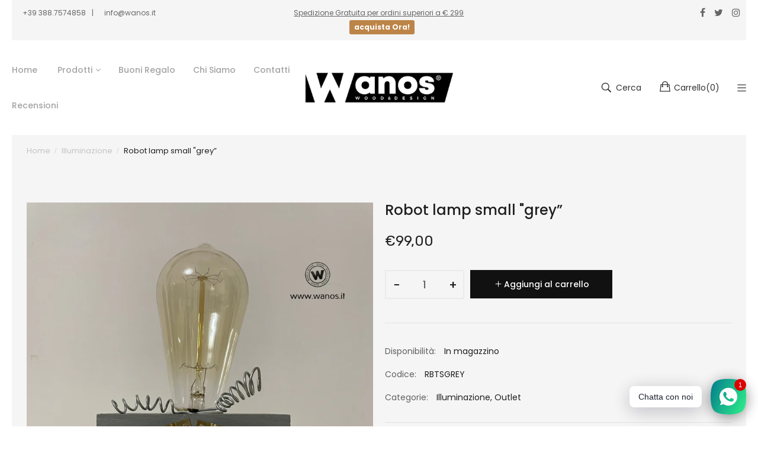

--- FILE ---
content_type: text/html; charset=utf-8
request_url: https://wanos.it/products/robot-lamp-small-grey
body_size: 31622
content:
<!doctype html>
<!--[if IE 9]> <html class="ie9 no-js" lang="it"> <![endif]-->
<!-- [if (gt IE 9)|!(IE)]><! -->
<html class="no-js" lang="it">
  <!-- <![endif] -->
  <head>
    <meta charset="utf-8">
    <meta http-equiv="X-UA-Compatible" content="IE=edge">
    <meta name="viewport" content="width=device-width,initial-scale=1">
    <meta name="theme-color" content="#bd8448">
    <meta name="google-site-verification" content="HdNxR7H83dOahzUO_Q6O2jCBzOhTTsQsm_FD-csfERE">
    <link rel="canonical" href="https://wanos.it/products/robot-lamp-small-grey">
    
      <link rel="shortcut icon" href="//wanos.it/cdn/shop/files/favicon_f88deea2-b523-4887-bd2a-d5584936dbf4_32x32.png?v=1641753556" type="image/png">
      <!-- iPad icons -->
      <link rel="apple-touch-icon-precomposed" href="//wanos.it/cdn/shop/files/favicon_f88deea2-b523-4887-bd2a-d5584936dbf4_48x48.png?v=1641753556" type="image/png">
      <link rel="nokia-touch-icon" href="//wanos.it/cdn/shop/files/favicon_f88deea2-b523-4887-bd2a-d5584936dbf4_48x48.png?v=1641753556" type="image/png">
    
    
    <title>
        Robot lamp small &quot;grey”
        
        
        &ndash; Wanos Wood &amp; Design
    </title>
    
      <meta name="description" content="Dal vecchio nasce il nuovo” è uno dei nostri principali valori.Materiali insoliti e originari si trasformano nelle nostre mani in complementi d’arredo che colpiscono per la loro originalità e affascinano per la loro vivacità.L’incontro con i nostri prodotti è sempre un’esperienza sensoriale, questa volta la trasformiam">
    
    <!-- /snippets/social-meta-tags.liquid -->
<meta property="og:site_name" content="Wanos Wood &amp; Design">
<meta property="og:url" content="https://wanos.it/products/robot-lamp-small-grey">
<meta property="og:title" content="Robot lamp small "grey”">
<meta property="og:type" content="product">
<meta property="og:description" content="Dal vecchio nasce il nuovo” è uno dei nostri principali valori.Materiali insoliti e originari si trasformano nelle nostre mani in complementi d’arredo che colpiscono per la loro originalità e affascinano per la loro vivacità.L’incontro con i nostri prodotti è sempre un’esperienza sensoriale, questa volta la trasformiam"><meta property="og:price:amount" content="99,00">
  	<meta property="og:price:currency" content="EUR"><meta property="og:image" content="http://wanos.it/cdn/shop/products/IMG_5581-scaled_1024x1024.jpg?v=1641243981"><meta property="og:image" content="http://wanos.it/cdn/shop/products/IMG_5582-scaled_1024x1024.jpg?v=1641243981"><meta property="og:image" content="http://wanos.it/cdn/shop/products/IMG_5583-scaled_1024x1024.jpg?v=1641243981">
<meta property="og:image:secure_url" content="https://wanos.it/cdn/shop/products/IMG_5581-scaled_1024x1024.jpg?v=1641243981"><meta property="og:image:secure_url" content="https://wanos.it/cdn/shop/products/IMG_5582-scaled_1024x1024.jpg?v=1641243981"><meta property="og:image:secure_url" content="https://wanos.it/cdn/shop/products/IMG_5583-scaled_1024x1024.jpg?v=1641243981">
<meta name="twitter:site" content="@">
<meta name="twitter:card" content="summary_large_image">
<meta name="twitter:title" content="Robot lamp small "grey”">
<meta name="twitter:description" content="Dal vecchio nasce il nuovo” è uno dei nostri principali valori.Materiali insoliti e originari si trasformano nelle nostre mani in complementi d’arredo che colpiscono per la loro originalità e affascinano per la loro vivacità.L’incontro con i nostri prodotti è sempre un’esperienza sensoriale, questa volta la trasformiam">

    
<style data-shopify>

  :root {
    --vela-color-primary:            #bd8448;
    --vela-color-secondary:          #bd8448;
    --vela-border-color:             #e1e1e1;
    --vela-body-bg:                  #ffffff;
    
    --vela-text-color-primary:       #606060;
    --vela-text-color-secondary:     #201f1f;
    --vela-text-color-banner:        #c3c3c3;
    
    --vela-border-main:              1px solid var(--vela-border-color);
    --vela-gutter-width:             20px;
    
    --vela-font-family:              Poppins;
    --vela-font-family-secondary:    Poppins;
    --vela-font-family-tertiary:     Rubik;
    --vela-font-icon:                "FontAwesome";
    
    --vela-topbar-bgcolor:           #f5f5f5;
    --vela-topbar-textcolor:         #666666;
    
    --vela-header-bgcolor:           #ffffff;
    --vela-header-textcolor:         #323232;
    --vela-footer-bgcolor:           #232323;
    --vela-footer-titlecolor:        #ffffff;
    --vela-footer-textcolor:         #6c6c6c;
    
    --vela-breadcrumb-bgcolor:           #f5f5f5;
    --vela-breadcrumb-linkcolor:         #c3c3c3;
    --vela-breadcrumb-textcolor:         #201f1f;
    --vela-breadcrumb-headingcolor:         #201f1f;
    
    --vela-font-size:                14px;
    --vela-heading-color:		  var(--vela-text-color-secondary);

    --newslettermodal:  url(//wanos.it/cdn/shop/t/2/assets/newslettermodal.png?v=139240221732415983441638120279);
    --icon_loading: url(//wanos.it/cdn/shop/t/2/assets/loading.gif?v=47373580461733618591638120279);
    --icon_close: url(//wanos.it/cdn/shop/t/2/assets/velaClose.png?v=121253005341505273761638120282);
    
        --button_one_txtcolor: #201f1f;
        --button_one_bgcolor : rgba(0,0,0,0);
        --button_one_bordercolor: #201f1f;
        --button_one_bgcolor_hover: #bd8448;
        --button_one_bordercolor_hover : #bd8448;
        --button_one_txtcolor_hover: #ffffff;

       
        --btnpro_txtcolor: #969696;
        --btnpro_bgcolor: #ffffff;
        --btnpro_bordercolor: #ffffff;
        --btnpro_bgcolor_hover: #bd8448;
        --btnpro_bordercolor_hover: #bd8448;
        --btnpro_txtcolor_hover: #ffffff;


        --addtocart_txtcolor: #ffffff;
        --addtocart_bgcolor: #111111;
        --addtocart_bordercolor: #111111;
        --addtocart_txtcolor_hover: #ffffff;
        --addtocart_bgcolor_hover: #bd8448;
        --addtocart_bordercolor_hover: #bd8448;


        --velamenu-bgcolor:              #ffffff;
        --velamenu-linkcolor:            #a3a3a3;
        --velamenu-linkcolor-hover:      #323232;
        --velamenu-fontsize:             14px;
        --velasubmenu-bgcolor:           #ffffff;
        --velasubmenu-linkcolor:         #a3a3a3;
        --velasubmenu-linkcolor-hover:   #323232;
        --velasubmenu-fontsize:          12px;

</style>

    <link href="//wanos.it/cdn/shop/t/2/assets/vela-fonts.css?v=172127843816963046041700316714" rel="stylesheet" type="text/css" media="all" />
<link href="//wanos.it/cdn/shop/t/2/assets/plugin.css?v=180580606563927132261638120280" rel="stylesheet" type="text/css" media="all" />
<link href="//wanos.it/cdn/shop/t/2/assets/vela-site.css?v=169779568560822081281700316714" rel="stylesheet" type="text/css" media="all" />

    <script src="//wanos.it/cdn/shop/t/2/assets/jquery-3.5.0.min.js?v=1809603447665040241638120277" type="text/javascript"></script>
<script>
    window.money = '€{{amount_with_comma_separator}}';
    window.money_format = '€{{amount_with_comma_separator}} EUR';
    window.currency = 'EUR';
    window.shop_money_format = "€{{amount_with_comma_separator}}";
    window.shop_money_with_currency_format = "€{{amount_with_comma_separator}} EUR";
    window.loading_url = "//wanos.it/cdn/shop/t/2/assets/loading.gif?v=47373580461733618591638120279";
    window.file_url = "//wanos.it/cdn/shop/files/?v=373";
    window.asset_url = "//wanos.it/cdn/shop/t/2/assets/?v=373";
    window.ajaxcart_type = 'drawer';
    window.newsletter_success = "Grazie per la tua iscrizione.";
    window.cart_empty = "Il tuo carrello è vuoto.";
    window.swatch_enable = true;
    window.swatch_show_unvailable = true;
    window.sidebar_multichoise = true;
    window.float_header = true;
    window.review = true;
    window.currencies = false;
    window.countdown_format = "<ul class='list-unstyle list-inline'><li><span class='number'>%D</span><span>Days</span></li><li><span class='number'>%H</span><span>Hours</span></li><li><span class='number'>%M</span><span>Mins</span></li><li><span class='number'>%S</span><span>Secs</span></li></ul>";
    window.vela = window.vela || {};
    vela.strings = {
        add_to_cart: "Aggiungi al carrello",
        sold_out: "Terminato",
        vendor: "Marca",
        sku: "Codice",
        availability: "Disponibilità",
        available: "In magazzino",
        unavailable: "Non disponibile"
    };
</script>
    <script>window.performance && window.performance.mark && window.performance.mark('shopify.content_for_header.start');</script><meta name="facebook-domain-verification" content="xd64js53v8gc1udfppsrx4wt3lqrnm">
<meta name="google-site-verification" content="VThN5cbaboNFdlJLpygnRTmQ9QNYZL9Vj19fkfAe6-4">
<meta id="shopify-digital-wallet" name="shopify-digital-wallet" content="/54913269827/digital_wallets/dialog">
<meta name="shopify-checkout-api-token" content="8a04580552f2d3594805ee2f704d23da">
<meta id="in-context-paypal-metadata" data-shop-id="54913269827" data-venmo-supported="false" data-environment="production" data-locale="it_IT" data-paypal-v4="true" data-currency="EUR">
<link rel="alternate" hreflang="x-default" href="https://wanos.it/products/robot-lamp-small-grey">
<link rel="alternate" hreflang="it" href="https://wanos.it/products/robot-lamp-small-grey">
<link rel="alternate" hreflang="en" href="https://wanos.it/en/products/robot-lamp-small-grey">
<link rel="alternate" type="application/json+oembed" href="https://wanos.it/products/robot-lamp-small-grey.oembed">
<script async="async" src="/checkouts/internal/preloads.js?locale=it-IT"></script>
<link rel="preconnect" href="https://shop.app" crossorigin="anonymous">
<script async="async" src="https://shop.app/checkouts/internal/preloads.js?locale=it-IT&shop_id=54913269827" crossorigin="anonymous"></script>
<script id="apple-pay-shop-capabilities" type="application/json">{"shopId":54913269827,"countryCode":"IT","currencyCode":"EUR","merchantCapabilities":["supports3DS"],"merchantId":"gid:\/\/shopify\/Shop\/54913269827","merchantName":"Wanos Wood \u0026 Design","requiredBillingContactFields":["postalAddress","email","phone"],"requiredShippingContactFields":["postalAddress","email","phone"],"shippingType":"shipping","supportedNetworks":["visa","maestro","masterCard","amex"],"total":{"type":"pending","label":"Wanos Wood \u0026 Design","amount":"1.00"},"shopifyPaymentsEnabled":true,"supportsSubscriptions":true}</script>
<script id="shopify-features" type="application/json">{"accessToken":"8a04580552f2d3594805ee2f704d23da","betas":["rich-media-storefront-analytics"],"domain":"wanos.it","predictiveSearch":true,"shopId":54913269827,"locale":"it"}</script>
<script>var Shopify = Shopify || {};
Shopify.shop = "wanos-wood-design.myshopify.com";
Shopify.locale = "it";
Shopify.currency = {"active":"EUR","rate":"1.0"};
Shopify.country = "IT";
Shopify.theme = {"name":"Furniture-home03","id":120618451011,"schema_name":"Vela Framework","schema_version":"v2.0.0","theme_store_id":null,"role":"main"};
Shopify.theme.handle = "null";
Shopify.theme.style = {"id":null,"handle":null};
Shopify.cdnHost = "wanos.it/cdn";
Shopify.routes = Shopify.routes || {};
Shopify.routes.root = "/";</script>
<script type="module">!function(o){(o.Shopify=o.Shopify||{}).modules=!0}(window);</script>
<script>!function(o){function n(){var o=[];function n(){o.push(Array.prototype.slice.apply(arguments))}return n.q=o,n}var t=o.Shopify=o.Shopify||{};t.loadFeatures=n(),t.autoloadFeatures=n()}(window);</script>
<script>
  window.ShopifyPay = window.ShopifyPay || {};
  window.ShopifyPay.apiHost = "shop.app\/pay";
  window.ShopifyPay.redirectState = null;
</script>
<script id="shop-js-analytics" type="application/json">{"pageType":"product"}</script>
<script defer="defer" async type="module" src="//wanos.it/cdn/shopifycloud/shop-js/modules/v2/client.init-shop-cart-sync_DBkBYU4u.it.esm.js"></script>
<script defer="defer" async type="module" src="//wanos.it/cdn/shopifycloud/shop-js/modules/v2/chunk.common_Bivs4Di_.esm.js"></script>
<script type="module">
  await import("//wanos.it/cdn/shopifycloud/shop-js/modules/v2/client.init-shop-cart-sync_DBkBYU4u.it.esm.js");
await import("//wanos.it/cdn/shopifycloud/shop-js/modules/v2/chunk.common_Bivs4Di_.esm.js");

  window.Shopify.SignInWithShop?.initShopCartSync?.({"fedCMEnabled":true,"windoidEnabled":true});

</script>
<script>
  window.Shopify = window.Shopify || {};
  if (!window.Shopify.featureAssets) window.Shopify.featureAssets = {};
  window.Shopify.featureAssets['shop-js'] = {"shop-cart-sync":["modules/v2/client.shop-cart-sync_DRwX6nDW.it.esm.js","modules/v2/chunk.common_Bivs4Di_.esm.js"],"init-fed-cm":["modules/v2/client.init-fed-cm_BuvK7TtG.it.esm.js","modules/v2/chunk.common_Bivs4Di_.esm.js"],"init-windoid":["modules/v2/client.init-windoid_DIfIlX9n.it.esm.js","modules/v2/chunk.common_Bivs4Di_.esm.js"],"shop-cash-offers":["modules/v2/client.shop-cash-offers_DH2AMOrM.it.esm.js","modules/v2/chunk.common_Bivs4Di_.esm.js","modules/v2/chunk.modal_6w1UtILY.esm.js"],"shop-button":["modules/v2/client.shop-button_BWU4Ej2I.it.esm.js","modules/v2/chunk.common_Bivs4Di_.esm.js"],"init-shop-email-lookup-coordinator":["modules/v2/client.init-shop-email-lookup-coordinator_CTqdooTa.it.esm.js","modules/v2/chunk.common_Bivs4Di_.esm.js"],"shop-toast-manager":["modules/v2/client.shop-toast-manager_Bf_Cko8v.it.esm.js","modules/v2/chunk.common_Bivs4Di_.esm.js"],"shop-login-button":["modules/v2/client.shop-login-button_D0BCYDhI.it.esm.js","modules/v2/chunk.common_Bivs4Di_.esm.js","modules/v2/chunk.modal_6w1UtILY.esm.js"],"avatar":["modules/v2/client.avatar_BTnouDA3.it.esm.js"],"init-shop-cart-sync":["modules/v2/client.init-shop-cart-sync_DBkBYU4u.it.esm.js","modules/v2/chunk.common_Bivs4Di_.esm.js"],"pay-button":["modules/v2/client.pay-button_s5RWRwDl.it.esm.js","modules/v2/chunk.common_Bivs4Di_.esm.js"],"init-shop-for-new-customer-accounts":["modules/v2/client.init-shop-for-new-customer-accounts_COah5pzV.it.esm.js","modules/v2/client.shop-login-button_D0BCYDhI.it.esm.js","modules/v2/chunk.common_Bivs4Di_.esm.js","modules/v2/chunk.modal_6w1UtILY.esm.js"],"init-customer-accounts-sign-up":["modules/v2/client.init-customer-accounts-sign-up_BLOO4MoV.it.esm.js","modules/v2/client.shop-login-button_D0BCYDhI.it.esm.js","modules/v2/chunk.common_Bivs4Di_.esm.js","modules/v2/chunk.modal_6w1UtILY.esm.js"],"shop-follow-button":["modules/v2/client.shop-follow-button_DYPtBXlp.it.esm.js","modules/v2/chunk.common_Bivs4Di_.esm.js","modules/v2/chunk.modal_6w1UtILY.esm.js"],"checkout-modal":["modules/v2/client.checkout-modal_C7xF1TCw.it.esm.js","modules/v2/chunk.common_Bivs4Di_.esm.js","modules/v2/chunk.modal_6w1UtILY.esm.js"],"init-customer-accounts":["modules/v2/client.init-customer-accounts_DWzouIcw.it.esm.js","modules/v2/client.shop-login-button_D0BCYDhI.it.esm.js","modules/v2/chunk.common_Bivs4Di_.esm.js","modules/v2/chunk.modal_6w1UtILY.esm.js"],"lead-capture":["modules/v2/client.lead-capture_fXpMUDiq.it.esm.js","modules/v2/chunk.common_Bivs4Di_.esm.js","modules/v2/chunk.modal_6w1UtILY.esm.js"],"shop-login":["modules/v2/client.shop-login_DG4QDlwr.it.esm.js","modules/v2/chunk.common_Bivs4Di_.esm.js","modules/v2/chunk.modal_6w1UtILY.esm.js"],"payment-terms":["modules/v2/client.payment-terms_Bm6b8FRY.it.esm.js","modules/v2/chunk.common_Bivs4Di_.esm.js","modules/v2/chunk.modal_6w1UtILY.esm.js"]};
</script>
<script>(function() {
  var isLoaded = false;
  function asyncLoad() {
    if (isLoaded) return;
    isLoaded = true;
    var urls = ["https:\/\/d23dclunsivw3h.cloudfront.net\/redirect-app.js?shop=wanos-wood-design.myshopify.com","https:\/\/loox.io\/widget\/N1-5EUs96j\/loox.1643231001354.js?shop=wanos-wood-design.myshopify.com","https:\/\/ecommplugins-scripts.trustpilot.com\/v2.1\/js\/header.min.js?settings=eyJrZXkiOiJsVHhOa0hVNTlEYWtGbDlKIiwicyI6Im5vbmUifQ==\u0026shop=wanos-wood-design.myshopify.com","https:\/\/ecommplugins-trustboxsettings.trustpilot.com\/wanos-wood-design.myshopify.com.js?settings=1692356390740\u0026shop=wanos-wood-design.myshopify.com","https:\/\/widget.trustpilot.com\/bootstrap\/v5\/tp.widget.sync.bootstrap.min.js?shop=wanos-wood-design.myshopify.com","https:\/\/s3.eu-west-1.amazonaws.com\/production-klarna-il-shopify-osm\/0b7fe7c4a98ef8166eeafee767bc667686567a25\/wanos-wood-design.myshopify.com-1757749706514.js?shop=wanos-wood-design.myshopify.com"];
    for (var i = 0; i < urls.length; i++) {
      var s = document.createElement('script');
      s.type = 'text/javascript';
      s.async = true;
      s.src = urls[i];
      var x = document.getElementsByTagName('script')[0];
      x.parentNode.insertBefore(s, x);
    }
  };
  if(window.attachEvent) {
    window.attachEvent('onload', asyncLoad);
  } else {
    window.addEventListener('load', asyncLoad, false);
  }
})();</script>
<script id="__st">var __st={"a":54913269827,"offset":3600,"reqid":"97d2aa79-8226-48e8-8cbf-90075b183a9a-1768864963","pageurl":"wanos.it\/products\/robot-lamp-small-grey","u":"087a7f1c2e25","p":"product","rtyp":"product","rid":6640458563651};</script>
<script>window.ShopifyPaypalV4VisibilityTracking = true;</script>
<script id="captcha-bootstrap">!function(){'use strict';const t='contact',e='account',n='new_comment',o=[[t,t],['blogs',n],['comments',n],[t,'customer']],c=[[e,'customer_login'],[e,'guest_login'],[e,'recover_customer_password'],[e,'create_customer']],r=t=>t.map((([t,e])=>`form[action*='/${t}']:not([data-nocaptcha='true']) input[name='form_type'][value='${e}']`)).join(','),a=t=>()=>t?[...document.querySelectorAll(t)].map((t=>t.form)):[];function s(){const t=[...o],e=r(t);return a(e)}const i='password',u='form_key',d=['recaptcha-v3-token','g-recaptcha-response','h-captcha-response',i],f=()=>{try{return window.sessionStorage}catch{return}},m='__shopify_v',_=t=>t.elements[u];function p(t,e,n=!1){try{const o=window.sessionStorage,c=JSON.parse(o.getItem(e)),{data:r}=function(t){const{data:e,action:n}=t;return t[m]||n?{data:e,action:n}:{data:t,action:n}}(c);for(const[e,n]of Object.entries(r))t.elements[e]&&(t.elements[e].value=n);n&&o.removeItem(e)}catch(o){console.error('form repopulation failed',{error:o})}}const l='form_type',E='cptcha';function T(t){t.dataset[E]=!0}const w=window,h=w.document,L='Shopify',v='ce_forms',y='captcha';let A=!1;((t,e)=>{const n=(g='f06e6c50-85a8-45c8-87d0-21a2b65856fe',I='https://cdn.shopify.com/shopifycloud/storefront-forms-hcaptcha/ce_storefront_forms_captcha_hcaptcha.v1.5.2.iife.js',D={infoText:'Protetto da hCaptcha',privacyText:'Privacy',termsText:'Termini'},(t,e,n)=>{const o=w[L][v],c=o.bindForm;if(c)return c(t,g,e,D).then(n);var r;o.q.push([[t,g,e,D],n]),r=I,A||(h.body.append(Object.assign(h.createElement('script'),{id:'captcha-provider',async:!0,src:r})),A=!0)});var g,I,D;w[L]=w[L]||{},w[L][v]=w[L][v]||{},w[L][v].q=[],w[L][y]=w[L][y]||{},w[L][y].protect=function(t,e){n(t,void 0,e),T(t)},Object.freeze(w[L][y]),function(t,e,n,w,h,L){const[v,y,A,g]=function(t,e,n){const i=e?o:[],u=t?c:[],d=[...i,...u],f=r(d),m=r(i),_=r(d.filter((([t,e])=>n.includes(e))));return[a(f),a(m),a(_),s()]}(w,h,L),I=t=>{const e=t.target;return e instanceof HTMLFormElement?e:e&&e.form},D=t=>v().includes(t);t.addEventListener('submit',(t=>{const e=I(t);if(!e)return;const n=D(e)&&!e.dataset.hcaptchaBound&&!e.dataset.recaptchaBound,o=_(e),c=g().includes(e)&&(!o||!o.value);(n||c)&&t.preventDefault(),c&&!n&&(function(t){try{if(!f())return;!function(t){const e=f();if(!e)return;const n=_(t);if(!n)return;const o=n.value;o&&e.removeItem(o)}(t);const e=Array.from(Array(32),(()=>Math.random().toString(36)[2])).join('');!function(t,e){_(t)||t.append(Object.assign(document.createElement('input'),{type:'hidden',name:u})),t.elements[u].value=e}(t,e),function(t,e){const n=f();if(!n)return;const o=[...t.querySelectorAll(`input[type='${i}']`)].map((({name:t})=>t)),c=[...d,...o],r={};for(const[a,s]of new FormData(t).entries())c.includes(a)||(r[a]=s);n.setItem(e,JSON.stringify({[m]:1,action:t.action,data:r}))}(t,e)}catch(e){console.error('failed to persist form',e)}}(e),e.submit())}));const S=(t,e)=>{t&&!t.dataset[E]&&(n(t,e.some((e=>e===t))),T(t))};for(const o of['focusin','change'])t.addEventListener(o,(t=>{const e=I(t);D(e)&&S(e,y())}));const B=e.get('form_key'),M=e.get(l),P=B&&M;t.addEventListener('DOMContentLoaded',(()=>{const t=y();if(P)for(const e of t)e.elements[l].value===M&&p(e,B);[...new Set([...A(),...v().filter((t=>'true'===t.dataset.shopifyCaptcha))])].forEach((e=>S(e,t)))}))}(h,new URLSearchParams(w.location.search),n,t,e,['guest_login'])})(!0,!0)}();</script>
<script integrity="sha256-4kQ18oKyAcykRKYeNunJcIwy7WH5gtpwJnB7kiuLZ1E=" data-source-attribution="shopify.loadfeatures" defer="defer" src="//wanos.it/cdn/shopifycloud/storefront/assets/storefront/load_feature-a0a9edcb.js" crossorigin="anonymous"></script>
<script crossorigin="anonymous" defer="defer" src="//wanos.it/cdn/shopifycloud/storefront/assets/shopify_pay/storefront-65b4c6d7.js?v=20250812"></script>
<script data-source-attribution="shopify.dynamic_checkout.dynamic.init">var Shopify=Shopify||{};Shopify.PaymentButton=Shopify.PaymentButton||{isStorefrontPortableWallets:!0,init:function(){window.Shopify.PaymentButton.init=function(){};var t=document.createElement("script");t.src="https://wanos.it/cdn/shopifycloud/portable-wallets/latest/portable-wallets.it.js",t.type="module",document.head.appendChild(t)}};
</script>
<script data-source-attribution="shopify.dynamic_checkout.buyer_consent">
  function portableWalletsHideBuyerConsent(e){var t=document.getElementById("shopify-buyer-consent"),n=document.getElementById("shopify-subscription-policy-button");t&&n&&(t.classList.add("hidden"),t.setAttribute("aria-hidden","true"),n.removeEventListener("click",e))}function portableWalletsShowBuyerConsent(e){var t=document.getElementById("shopify-buyer-consent"),n=document.getElementById("shopify-subscription-policy-button");t&&n&&(t.classList.remove("hidden"),t.removeAttribute("aria-hidden"),n.addEventListener("click",e))}window.Shopify?.PaymentButton&&(window.Shopify.PaymentButton.hideBuyerConsent=portableWalletsHideBuyerConsent,window.Shopify.PaymentButton.showBuyerConsent=portableWalletsShowBuyerConsent);
</script>
<script data-source-attribution="shopify.dynamic_checkout.cart.bootstrap">document.addEventListener("DOMContentLoaded",(function(){function t(){return document.querySelector("shopify-accelerated-checkout-cart, shopify-accelerated-checkout")}if(t())Shopify.PaymentButton.init();else{new MutationObserver((function(e,n){t()&&(Shopify.PaymentButton.init(),n.disconnect())})).observe(document.body,{childList:!0,subtree:!0})}}));
</script>
<script id='scb4127' type='text/javascript' async='' src='https://wanos.it/cdn/shopifycloud/privacy-banner/storefront-banner.js'></script><link id="shopify-accelerated-checkout-styles" rel="stylesheet" media="screen" href="https://wanos.it/cdn/shopifycloud/portable-wallets/latest/accelerated-checkout-backwards-compat.css" crossorigin="anonymous">
<style id="shopify-accelerated-checkout-cart">
        #shopify-buyer-consent {
  margin-top: 1em;
  display: inline-block;
  width: 100%;
}

#shopify-buyer-consent.hidden {
  display: none;
}

#shopify-subscription-policy-button {
  background: none;
  border: none;
  padding: 0;
  text-decoration: underline;
  font-size: inherit;
  cursor: pointer;
}

#shopify-subscription-policy-button::before {
  box-shadow: none;
}

      </style>

<script>window.performance && window.performance.mark && window.performance.mark('shopify.content_for_header.end');</script>

    
    

    <!-- Google Tag Manager -->
    <script>
      (function(w,d,s,l,i){w[l]=w[l]||[];w[l].push({'gtm.start':
      new Date().getTime(),event:'gtm.js'});var f=d.getElementsByTagName(s)[0],
      j=d.createElement(s),dl=l!='dataLayer'?'&l='+l:'';j.async=true;j.src=
      'https://www.googletagmanager.com/gtm.js?id='+i+dl;f.parentNode.insertBefore(j,f);
      })(window,document,'script','dataLayer','GTM-NF59QCW');
    </script>

    <!-- End Google Tag Manager -->

    <script>var loox_global_hash = '1768773724095';</script><script>var loox_floating_widget = {"active":true,"rtl":false,"default_text":"Recensioni","position":"left","button_text":"Recensioni","button_bg_color":"333333","button_text_color":"FFFFFF","display_on_home_page":false,"display_on_product_page":true,"display_on_cart_page":true,"display_on_other_pages":true,"hide_on_mobile":false,"border_radius":{"key":"extraRounded","value":"16px","label":"Extra Rounded"},"orientation":"default"};
</script><style>.loox-reviews-default { max-width: 1200px; margin: 0 auto; }.loox-rating .loox-icon { color:#ebdf00; }
:root { --lxs-rating-icon-color: #ebdf00; }</style>
    <script src="https://cdn.scalapay.com/js/scalapay-widget/webcomponents-bundle.js"></script>
    <script src="https://cdn.scalapay.com/js/scalapay-widget/scalapay-widget.js"></script>
  <!-- BEGIN app block: shopify://apps/rt-social-chat-live-chat/blocks/app-embed/9baee9b7-6929-47af-9935-05bcdc376396 --><script>
  window.roarJs = window.roarJs || {};
  roarJs.WhatsAppConfig = {
    metafields: {
      shop: "wanos-wood-design.myshopify.com",
      settings: {"enabled":"1","only1":"true","track_url":"https:\/\/haloroar.com\/app\/whatsapp\/tracking","charge":false,"onetime":false,"block_order":["1492096252560"],"blocks":{"1492096252560":{"disabled":"0","type":"whatsapp","number":"+393887574858","whatsapp_web":"0","name":"Matteo","label":"Supporto","avatar":"0","avatar_url":"https:\/\/www.gravatar.com\/avatar","online":"1","timezone":"America\/New_York","sunday":{"enabled":"1","range":"480,1050"},"monday":{"enabled":"1","range":"480,1050"},"tuesday":{"enabled":"1","range":"480,1050"},"wednesday":{"enabled":"1","range":"480,1050"},"thursday":{"enabled":"1","range":"480,1050"},"friday":{"enabled":"1","range":"480,1050"},"saturday":{"enabled":"1","range":"480,1050"},"offline":"I will be back soon","chat":{"enabled":"1","greeting":"Ciao! Sono Matteo, come posso aiutarti?"},"message":"","page_url":"0"}},"param":{"newtab":"0","offline_disabled":"0","offline_message":"1","greeting":{"enabled":"0","message":"Hi there! How can we help you? Tap here to start chat with us.","delay":"5"},"pending":{"enabled":"1","number":"1","color":"#ffffff","background":"#dd0000"},"position":{"value":"right","bottom":"20","left":"20","right":"20"},"cta_type":"all"},"mobile":{"enabled":"1","position":{"value":"inherit","bottom":"20","left":"20","right":"20"}},"style":{"gradient":"preset","pattern":"0","custom":{"color":"#ffffff","background":"#2db67c"},"icon":"5","rounded":"0"},"share":{"block_order":["facebook","twitter","whatsapp"],"blocks":{"facebook":{"type":"facebook","label":"Share on Facebook"},"twitter":{"type":"twitter","label":"Share on Twitter"},"whatsapp":{"type":"whatsapp","label":"Share on Whatsapp"}},"param":{"enabled":"0","position":"left"},"mobile":{"enabled":"1","position":"inherit"},"style":{"color":"#000000","background":"#ffffff"},"texts":{"button":"Share","message":"Check this out, it's so cool!"}},"texts":{"title":"Ciao👋","description":"Benvenuto, puoi porci qui le tue domande 🎉","note":"Solitamente rispondiamo in pochi minuti","button":"Chatta con noi","placeholder":"Invia Messaggio…","emoji_search":"Cerca emoji…","emoji_frequently":"Usate spesso","emoji_people":"Persone","emoji_nature":"Natura","emoji_objects":"Oggetto","emoji_places":"Places","emoji_symbols":"Symbols","emoji_not_found":"No emoji could be found"}},
      moneyFormat: "€{{amount_with_comma_separator}}"
    }
  }
</script>

<script src="https://cdn.shopify.com/extensions/019a1460-f72e-7cbc-becc-90116917fae9/rt-whats-app-chat-live-chat-2/assets/whatsapp.js" defer></script>


<!-- END app block --><link href="https://cdn.shopify.com/extensions/019a1460-f72e-7cbc-becc-90116917fae9/rt-whats-app-chat-live-chat-2/assets/whatsapp.css" rel="stylesheet" type="text/css" media="all">
<link href="https://monorail-edge.shopifysvc.com" rel="dns-prefetch">
<script>(function(){if ("sendBeacon" in navigator && "performance" in window) {try {var session_token_from_headers = performance.getEntriesByType('navigation')[0].serverTiming.find(x => x.name == '_s').description;} catch {var session_token_from_headers = undefined;}var session_cookie_matches = document.cookie.match(/_shopify_s=([^;]*)/);var session_token_from_cookie = session_cookie_matches && session_cookie_matches.length === 2 ? session_cookie_matches[1] : "";var session_token = session_token_from_headers || session_token_from_cookie || "";function handle_abandonment_event(e) {var entries = performance.getEntries().filter(function(entry) {return /monorail-edge.shopifysvc.com/.test(entry.name);});if (!window.abandonment_tracked && entries.length === 0) {window.abandonment_tracked = true;var currentMs = Date.now();var navigation_start = performance.timing.navigationStart;var payload = {shop_id: 54913269827,url: window.location.href,navigation_start,duration: currentMs - navigation_start,session_token,page_type: "product"};window.navigator.sendBeacon("https://monorail-edge.shopifysvc.com/v1/produce", JSON.stringify({schema_id: "online_store_buyer_site_abandonment/1.1",payload: payload,metadata: {event_created_at_ms: currentMs,event_sent_at_ms: currentMs}}));}}window.addEventListener('pagehide', handle_abandonment_event);}}());</script>
<script id="web-pixels-manager-setup">(function e(e,d,r,n,o){if(void 0===o&&(o={}),!Boolean(null===(a=null===(i=window.Shopify)||void 0===i?void 0:i.analytics)||void 0===a?void 0:a.replayQueue)){var i,a;window.Shopify=window.Shopify||{};var t=window.Shopify;t.analytics=t.analytics||{};var s=t.analytics;s.replayQueue=[],s.publish=function(e,d,r){return s.replayQueue.push([e,d,r]),!0};try{self.performance.mark("wpm:start")}catch(e){}var l=function(){var e={modern:/Edge?\/(1{2}[4-9]|1[2-9]\d|[2-9]\d{2}|\d{4,})\.\d+(\.\d+|)|Firefox\/(1{2}[4-9]|1[2-9]\d|[2-9]\d{2}|\d{4,})\.\d+(\.\d+|)|Chrom(ium|e)\/(9{2}|\d{3,})\.\d+(\.\d+|)|(Maci|X1{2}).+ Version\/(15\.\d+|(1[6-9]|[2-9]\d|\d{3,})\.\d+)([,.]\d+|)( \(\w+\)|)( Mobile\/\w+|) Safari\/|Chrome.+OPR\/(9{2}|\d{3,})\.\d+\.\d+|(CPU[ +]OS|iPhone[ +]OS|CPU[ +]iPhone|CPU IPhone OS|CPU iPad OS)[ +]+(15[._]\d+|(1[6-9]|[2-9]\d|\d{3,})[._]\d+)([._]\d+|)|Android:?[ /-](13[3-9]|1[4-9]\d|[2-9]\d{2}|\d{4,})(\.\d+|)(\.\d+|)|Android.+Firefox\/(13[5-9]|1[4-9]\d|[2-9]\d{2}|\d{4,})\.\d+(\.\d+|)|Android.+Chrom(ium|e)\/(13[3-9]|1[4-9]\d|[2-9]\d{2}|\d{4,})\.\d+(\.\d+|)|SamsungBrowser\/([2-9]\d|\d{3,})\.\d+/,legacy:/Edge?\/(1[6-9]|[2-9]\d|\d{3,})\.\d+(\.\d+|)|Firefox\/(5[4-9]|[6-9]\d|\d{3,})\.\d+(\.\d+|)|Chrom(ium|e)\/(5[1-9]|[6-9]\d|\d{3,})\.\d+(\.\d+|)([\d.]+$|.*Safari\/(?![\d.]+ Edge\/[\d.]+$))|(Maci|X1{2}).+ Version\/(10\.\d+|(1[1-9]|[2-9]\d|\d{3,})\.\d+)([,.]\d+|)( \(\w+\)|)( Mobile\/\w+|) Safari\/|Chrome.+OPR\/(3[89]|[4-9]\d|\d{3,})\.\d+\.\d+|(CPU[ +]OS|iPhone[ +]OS|CPU[ +]iPhone|CPU IPhone OS|CPU iPad OS)[ +]+(10[._]\d+|(1[1-9]|[2-9]\d|\d{3,})[._]\d+)([._]\d+|)|Android:?[ /-](13[3-9]|1[4-9]\d|[2-9]\d{2}|\d{4,})(\.\d+|)(\.\d+|)|Mobile Safari.+OPR\/([89]\d|\d{3,})\.\d+\.\d+|Android.+Firefox\/(13[5-9]|1[4-9]\d|[2-9]\d{2}|\d{4,})\.\d+(\.\d+|)|Android.+Chrom(ium|e)\/(13[3-9]|1[4-9]\d|[2-9]\d{2}|\d{4,})\.\d+(\.\d+|)|Android.+(UC? ?Browser|UCWEB|U3)[ /]?(15\.([5-9]|\d{2,})|(1[6-9]|[2-9]\d|\d{3,})\.\d+)\.\d+|SamsungBrowser\/(5\.\d+|([6-9]|\d{2,})\.\d+)|Android.+MQ{2}Browser\/(14(\.(9|\d{2,})|)|(1[5-9]|[2-9]\d|\d{3,})(\.\d+|))(\.\d+|)|K[Aa][Ii]OS\/(3\.\d+|([4-9]|\d{2,})\.\d+)(\.\d+|)/},d=e.modern,r=e.legacy,n=navigator.userAgent;return n.match(d)?"modern":n.match(r)?"legacy":"unknown"}(),u="modern"===l?"modern":"legacy",c=(null!=n?n:{modern:"",legacy:""})[u],f=function(e){return[e.baseUrl,"/wpm","/b",e.hashVersion,"modern"===e.buildTarget?"m":"l",".js"].join("")}({baseUrl:d,hashVersion:r,buildTarget:u}),m=function(e){var d=e.version,r=e.bundleTarget,n=e.surface,o=e.pageUrl,i=e.monorailEndpoint;return{emit:function(e){var a=e.status,t=e.errorMsg,s=(new Date).getTime(),l=JSON.stringify({metadata:{event_sent_at_ms:s},events:[{schema_id:"web_pixels_manager_load/3.1",payload:{version:d,bundle_target:r,page_url:o,status:a,surface:n,error_msg:t},metadata:{event_created_at_ms:s}}]});if(!i)return console&&console.warn&&console.warn("[Web Pixels Manager] No Monorail endpoint provided, skipping logging."),!1;try{return self.navigator.sendBeacon.bind(self.navigator)(i,l)}catch(e){}var u=new XMLHttpRequest;try{return u.open("POST",i,!0),u.setRequestHeader("Content-Type","text/plain"),u.send(l),!0}catch(e){return console&&console.warn&&console.warn("[Web Pixels Manager] Got an unhandled error while logging to Monorail."),!1}}}}({version:r,bundleTarget:l,surface:e.surface,pageUrl:self.location.href,monorailEndpoint:e.monorailEndpoint});try{o.browserTarget=l,function(e){var d=e.src,r=e.async,n=void 0===r||r,o=e.onload,i=e.onerror,a=e.sri,t=e.scriptDataAttributes,s=void 0===t?{}:t,l=document.createElement("script"),u=document.querySelector("head"),c=document.querySelector("body");if(l.async=n,l.src=d,a&&(l.integrity=a,l.crossOrigin="anonymous"),s)for(var f in s)if(Object.prototype.hasOwnProperty.call(s,f))try{l.dataset[f]=s[f]}catch(e){}if(o&&l.addEventListener("load",o),i&&l.addEventListener("error",i),u)u.appendChild(l);else{if(!c)throw new Error("Did not find a head or body element to append the script");c.appendChild(l)}}({src:f,async:!0,onload:function(){if(!function(){var e,d;return Boolean(null===(d=null===(e=window.Shopify)||void 0===e?void 0:e.analytics)||void 0===d?void 0:d.initialized)}()){var d=window.webPixelsManager.init(e)||void 0;if(d){var r=window.Shopify.analytics;r.replayQueue.forEach((function(e){var r=e[0],n=e[1],o=e[2];d.publishCustomEvent(r,n,o)})),r.replayQueue=[],r.publish=d.publishCustomEvent,r.visitor=d.visitor,r.initialized=!0}}},onerror:function(){return m.emit({status:"failed",errorMsg:"".concat(f," has failed to load")})},sri:function(e){var d=/^sha384-[A-Za-z0-9+/=]+$/;return"string"==typeof e&&d.test(e)}(c)?c:"",scriptDataAttributes:o}),m.emit({status:"loading"})}catch(e){m.emit({status:"failed",errorMsg:(null==e?void 0:e.message)||"Unknown error"})}}})({shopId: 54913269827,storefrontBaseUrl: "https://wanos.it",extensionsBaseUrl: "https://extensions.shopifycdn.com/cdn/shopifycloud/web-pixels-manager",monorailEndpoint: "https://monorail-edge.shopifysvc.com/unstable/produce_batch",surface: "storefront-renderer",enabledBetaFlags: ["2dca8a86"],webPixelsConfigList: [{"id":"1106477402","configuration":"{\"config\":\"{\\\"pixel_id\\\":\\\"G-FE10M28ZS2\\\",\\\"target_country\\\":\\\"IT\\\",\\\"gtag_events\\\":[{\\\"type\\\":\\\"search\\\",\\\"action_label\\\":[\\\"G-FE10M28ZS2\\\",\\\"AW-10837407974\\\/hMOgCKnvgI8DEObx1q8o\\\"]},{\\\"type\\\":\\\"begin_checkout\\\",\\\"action_label\\\":[\\\"G-FE10M28ZS2\\\",\\\"AW-10837407974\\\/EsKtCKbvgI8DEObx1q8o\\\"]},{\\\"type\\\":\\\"view_item\\\",\\\"action_label\\\":[\\\"G-FE10M28ZS2\\\",\\\"AW-10837407974\\\/CFp3CKDvgI8DEObx1q8o\\\",\\\"MC-B1KREW197K\\\"]},{\\\"type\\\":\\\"purchase\\\",\\\"action_label\\\":[\\\"G-FE10M28ZS2\\\",\\\"AW-10837407974\\\/Uk-mCJ3vgI8DEObx1q8o\\\",\\\"MC-B1KREW197K\\\"]},{\\\"type\\\":\\\"page_view\\\",\\\"action_label\\\":[\\\"G-FE10M28ZS2\\\",\\\"AW-10837407974\\\/Fy5fCJrvgI8DEObx1q8o\\\",\\\"MC-B1KREW197K\\\"]},{\\\"type\\\":\\\"add_payment_info\\\",\\\"action_label\\\":[\\\"G-FE10M28ZS2\\\",\\\"AW-10837407974\\\/o1UxCKzvgI8DEObx1q8o\\\"]},{\\\"type\\\":\\\"add_to_cart\\\",\\\"action_label\\\":[\\\"G-FE10M28ZS2\\\",\\\"AW-10837407974\\\/bn1rCKPvgI8DEObx1q8o\\\"]}],\\\"enable_monitoring_mode\\\":false}\"}","eventPayloadVersion":"v1","runtimeContext":"OPEN","scriptVersion":"b2a88bafab3e21179ed38636efcd8a93","type":"APP","apiClientId":1780363,"privacyPurposes":[],"dataSharingAdjustments":{"protectedCustomerApprovalScopes":["read_customer_address","read_customer_email","read_customer_name","read_customer_personal_data","read_customer_phone"]}},{"id":"272728410","configuration":"{\"pixel_id\":\"849644908521655\",\"pixel_type\":\"facebook_pixel\",\"metaapp_system_user_token\":\"-\"}","eventPayloadVersion":"v1","runtimeContext":"OPEN","scriptVersion":"ca16bc87fe92b6042fbaa3acc2fbdaa6","type":"APP","apiClientId":2329312,"privacyPurposes":["ANALYTICS","MARKETING","SALE_OF_DATA"],"dataSharingAdjustments":{"protectedCustomerApprovalScopes":["read_customer_address","read_customer_email","read_customer_name","read_customer_personal_data","read_customer_phone"]}},{"id":"119669082","configuration":"{\"hashed_organization_id\":\"1f7bf4348b4f8bb2c62efd43bcada87d_v1\",\"app_key\":\"wanos-wood-design\",\"allow_collect_personal_data\":\"true\"}","eventPayloadVersion":"v1","runtimeContext":"STRICT","scriptVersion":"c3e64302e4c6a915b615bb03ddf3784a","type":"APP","apiClientId":111542,"privacyPurposes":["ANALYTICS","MARKETING","SALE_OF_DATA"],"dataSharingAdjustments":{"protectedCustomerApprovalScopes":["read_customer_address","read_customer_email","read_customer_name","read_customer_personal_data","read_customer_phone"]}},{"id":"shopify-app-pixel","configuration":"{}","eventPayloadVersion":"v1","runtimeContext":"STRICT","scriptVersion":"0450","apiClientId":"shopify-pixel","type":"APP","privacyPurposes":["ANALYTICS","MARKETING"]},{"id":"shopify-custom-pixel","eventPayloadVersion":"v1","runtimeContext":"LAX","scriptVersion":"0450","apiClientId":"shopify-pixel","type":"CUSTOM","privacyPurposes":["ANALYTICS","MARKETING"]}],isMerchantRequest: false,initData: {"shop":{"name":"Wanos Wood \u0026 Design","paymentSettings":{"currencyCode":"EUR"},"myshopifyDomain":"wanos-wood-design.myshopify.com","countryCode":"IT","storefrontUrl":"https:\/\/wanos.it"},"customer":null,"cart":null,"checkout":null,"productVariants":[{"price":{"amount":99.0,"currencyCode":"EUR"},"product":{"title":"Robot lamp small \"grey”","vendor":"Wanos Wood \u0026 Design","id":"6640458563651","untranslatedTitle":"Robot lamp small \"grey”","url":"\/products\/robot-lamp-small-grey","type":"Robot Lamp"},"id":"39706863730755","image":{"src":"\/\/wanos.it\/cdn\/shop\/products\/IMG_5581-scaled.jpg?v=1641243981"},"sku":"RBTSGREY","title":"Default Title","untranslatedTitle":"Default Title"}],"purchasingCompany":null},},"https://wanos.it/cdn","fcfee988w5aeb613cpc8e4bc33m6693e112",{"modern":"","legacy":""},{"shopId":"54913269827","storefrontBaseUrl":"https:\/\/wanos.it","extensionBaseUrl":"https:\/\/extensions.shopifycdn.com\/cdn\/shopifycloud\/web-pixels-manager","surface":"storefront-renderer","enabledBetaFlags":"[\"2dca8a86\"]","isMerchantRequest":"false","hashVersion":"fcfee988w5aeb613cpc8e4bc33m6693e112","publish":"custom","events":"[[\"page_viewed\",{}],[\"product_viewed\",{\"productVariant\":{\"price\":{\"amount\":99.0,\"currencyCode\":\"EUR\"},\"product\":{\"title\":\"Robot lamp small \\\"grey”\",\"vendor\":\"Wanos Wood \u0026 Design\",\"id\":\"6640458563651\",\"untranslatedTitle\":\"Robot lamp small \\\"grey”\",\"url\":\"\/products\/robot-lamp-small-grey\",\"type\":\"Robot Lamp\"},\"id\":\"39706863730755\",\"image\":{\"src\":\"\/\/wanos.it\/cdn\/shop\/products\/IMG_5581-scaled.jpg?v=1641243981\"},\"sku\":\"RBTSGREY\",\"title\":\"Default Title\",\"untranslatedTitle\":\"Default Title\"}}]]"});</script><script>
  window.ShopifyAnalytics = window.ShopifyAnalytics || {};
  window.ShopifyAnalytics.meta = window.ShopifyAnalytics.meta || {};
  window.ShopifyAnalytics.meta.currency = 'EUR';
  var meta = {"product":{"id":6640458563651,"gid":"gid:\/\/shopify\/Product\/6640458563651","vendor":"Wanos Wood \u0026 Design","type":"Robot Lamp","handle":"robot-lamp-small-grey","variants":[{"id":39706863730755,"price":9900,"name":"Robot lamp small \"grey”","public_title":null,"sku":"RBTSGREY"}],"remote":false},"page":{"pageType":"product","resourceType":"product","resourceId":6640458563651,"requestId":"97d2aa79-8226-48e8-8cbf-90075b183a9a-1768864963"}};
  for (var attr in meta) {
    window.ShopifyAnalytics.meta[attr] = meta[attr];
  }
</script>
<script class="analytics">
  (function () {
    var customDocumentWrite = function(content) {
      var jquery = null;

      if (window.jQuery) {
        jquery = window.jQuery;
      } else if (window.Checkout && window.Checkout.$) {
        jquery = window.Checkout.$;
      }

      if (jquery) {
        jquery('body').append(content);
      }
    };

    var hasLoggedConversion = function(token) {
      if (token) {
        return document.cookie.indexOf('loggedConversion=' + token) !== -1;
      }
      return false;
    }

    var setCookieIfConversion = function(token) {
      if (token) {
        var twoMonthsFromNow = new Date(Date.now());
        twoMonthsFromNow.setMonth(twoMonthsFromNow.getMonth() + 2);

        document.cookie = 'loggedConversion=' + token + '; expires=' + twoMonthsFromNow;
      }
    }

    var trekkie = window.ShopifyAnalytics.lib = window.trekkie = window.trekkie || [];
    if (trekkie.integrations) {
      return;
    }
    trekkie.methods = [
      'identify',
      'page',
      'ready',
      'track',
      'trackForm',
      'trackLink'
    ];
    trekkie.factory = function(method) {
      return function() {
        var args = Array.prototype.slice.call(arguments);
        args.unshift(method);
        trekkie.push(args);
        return trekkie;
      };
    };
    for (var i = 0; i < trekkie.methods.length; i++) {
      var key = trekkie.methods[i];
      trekkie[key] = trekkie.factory(key);
    }
    trekkie.load = function(config) {
      trekkie.config = config || {};
      trekkie.config.initialDocumentCookie = document.cookie;
      var first = document.getElementsByTagName('script')[0];
      var script = document.createElement('script');
      script.type = 'text/javascript';
      script.onerror = function(e) {
        var scriptFallback = document.createElement('script');
        scriptFallback.type = 'text/javascript';
        scriptFallback.onerror = function(error) {
                var Monorail = {
      produce: function produce(monorailDomain, schemaId, payload) {
        var currentMs = new Date().getTime();
        var event = {
          schema_id: schemaId,
          payload: payload,
          metadata: {
            event_created_at_ms: currentMs,
            event_sent_at_ms: currentMs
          }
        };
        return Monorail.sendRequest("https://" + monorailDomain + "/v1/produce", JSON.stringify(event));
      },
      sendRequest: function sendRequest(endpointUrl, payload) {
        // Try the sendBeacon API
        if (window && window.navigator && typeof window.navigator.sendBeacon === 'function' && typeof window.Blob === 'function' && !Monorail.isIos12()) {
          var blobData = new window.Blob([payload], {
            type: 'text/plain'
          });

          if (window.navigator.sendBeacon(endpointUrl, blobData)) {
            return true;
          } // sendBeacon was not successful

        } // XHR beacon

        var xhr = new XMLHttpRequest();

        try {
          xhr.open('POST', endpointUrl);
          xhr.setRequestHeader('Content-Type', 'text/plain');
          xhr.send(payload);
        } catch (e) {
          console.log(e);
        }

        return false;
      },
      isIos12: function isIos12() {
        return window.navigator.userAgent.lastIndexOf('iPhone; CPU iPhone OS 12_') !== -1 || window.navigator.userAgent.lastIndexOf('iPad; CPU OS 12_') !== -1;
      }
    };
    Monorail.produce('monorail-edge.shopifysvc.com',
      'trekkie_storefront_load_errors/1.1',
      {shop_id: 54913269827,
      theme_id: 120618451011,
      app_name: "storefront",
      context_url: window.location.href,
      source_url: "//wanos.it/cdn/s/trekkie.storefront.cd680fe47e6c39ca5d5df5f0a32d569bc48c0f27.min.js"});

        };
        scriptFallback.async = true;
        scriptFallback.src = '//wanos.it/cdn/s/trekkie.storefront.cd680fe47e6c39ca5d5df5f0a32d569bc48c0f27.min.js';
        first.parentNode.insertBefore(scriptFallback, first);
      };
      script.async = true;
      script.src = '//wanos.it/cdn/s/trekkie.storefront.cd680fe47e6c39ca5d5df5f0a32d569bc48c0f27.min.js';
      first.parentNode.insertBefore(script, first);
    };
    trekkie.load(
      {"Trekkie":{"appName":"storefront","development":false,"defaultAttributes":{"shopId":54913269827,"isMerchantRequest":null,"themeId":120618451011,"themeCityHash":"11732771890316760980","contentLanguage":"it","currency":"EUR","eventMetadataId":"7b097c40-970f-4d96-9d70-a5c8795aa101"},"isServerSideCookieWritingEnabled":true,"monorailRegion":"shop_domain","enabledBetaFlags":["65f19447"]},"Session Attribution":{},"S2S":{"facebookCapiEnabled":true,"source":"trekkie-storefront-renderer","apiClientId":580111}}
    );

    var loaded = false;
    trekkie.ready(function() {
      if (loaded) return;
      loaded = true;

      window.ShopifyAnalytics.lib = window.trekkie;

      var originalDocumentWrite = document.write;
      document.write = customDocumentWrite;
      try { window.ShopifyAnalytics.merchantGoogleAnalytics.call(this); } catch(error) {};
      document.write = originalDocumentWrite;

      window.ShopifyAnalytics.lib.page(null,{"pageType":"product","resourceType":"product","resourceId":6640458563651,"requestId":"97d2aa79-8226-48e8-8cbf-90075b183a9a-1768864963","shopifyEmitted":true});

      var match = window.location.pathname.match(/checkouts\/(.+)\/(thank_you|post_purchase)/)
      var token = match? match[1]: undefined;
      if (!hasLoggedConversion(token)) {
        setCookieIfConversion(token);
        window.ShopifyAnalytics.lib.track("Viewed Product",{"currency":"EUR","variantId":39706863730755,"productId":6640458563651,"productGid":"gid:\/\/shopify\/Product\/6640458563651","name":"Robot lamp small \"grey”","price":"99.00","sku":"RBTSGREY","brand":"Wanos Wood \u0026 Design","variant":null,"category":"Robot Lamp","nonInteraction":true,"remote":false},undefined,undefined,{"shopifyEmitted":true});
      window.ShopifyAnalytics.lib.track("monorail:\/\/trekkie_storefront_viewed_product\/1.1",{"currency":"EUR","variantId":39706863730755,"productId":6640458563651,"productGid":"gid:\/\/shopify\/Product\/6640458563651","name":"Robot lamp small \"grey”","price":"99.00","sku":"RBTSGREY","brand":"Wanos Wood \u0026 Design","variant":null,"category":"Robot Lamp","nonInteraction":true,"remote":false,"referer":"https:\/\/wanos.it\/products\/robot-lamp-small-grey"});
      }
    });


        var eventsListenerScript = document.createElement('script');
        eventsListenerScript.async = true;
        eventsListenerScript.src = "//wanos.it/cdn/shopifycloud/storefront/assets/shop_events_listener-3da45d37.js";
        document.getElementsByTagName('head')[0].appendChild(eventsListenerScript);

})();</script>
<script
  defer
  src="https://wanos.it/cdn/shopifycloud/perf-kit/shopify-perf-kit-3.0.4.min.js"
  data-application="storefront-renderer"
  data-shop-id="54913269827"
  data-render-region="gcp-us-east1"
  data-page-type="product"
  data-theme-instance-id="120618451011"
  data-theme-name="Vela Framework"
  data-theme-version="v2.0.0"
  data-monorail-region="shop_domain"
  data-resource-timing-sampling-rate="10"
  data-shs="true"
  data-shs-beacon="true"
  data-shs-export-with-fetch="true"
  data-shs-logs-sample-rate="1"
  data-shs-beacon-endpoint="https://wanos.it/api/collect"
></script>
</head><body
    id="robot-lamp-small-quot-grey"
    class="template-product  velaFloatHeader bodyPreLoading"
  >
    <!-- Google Tag Manager (noscript) -->
    <noscript
      ><iframe
        src="https://www.googletagmanager.com/ns.html?id=GTM-NF59QCW"
        height="0"
        width="0"
        style="display:none;visibility:hidden"
      ></iframe
    ></noscript>

    <!-- End Google Tag Manager (noscript) -->
    <div id="cartDrawer" class="drawer drawerRight">
		<div class="drawerClose">
            <span class="jsDrawerClose"></span>
        </div>
	    <div class="drawerCartTitle">
	        <span>Carrello</span>
	    </div>
	    <div id="cartContainer"></div>
	</div>
    <div id="pageContainer" class="isMoved">
      <div id="shopify-section-vela-header" class="shopify-section">
<div id="velaTopbar">
        <div class="container-full clearfix">
            <div class="velaTopbarInner flexAlignCenter ">
                <div class="velaTopbarLeft hidden-xs hidden-sm hidden-md d-flex col-md-4"><i class="icons icon-call-in"></i> +39 388.7574858<span class="ml10 mr10">|</span>   <i class="icons icon-envelope"></i>info@wanos.it
</div><div class="velaTopbarCenter text-center col-xs-12 col-md-12 col-lg-4">
                        <u>Spedizione Gratuita per ordini superiori a € 299 </u><a href="/collections/all" class="bg-primary">acquista Ora!</a>
                    </div><div class="velaTopbarRight d-flex flexAlignEnd hidden-xs hidden-sm hidden-md d-flex col-md-4"><div class="hidden-xs">
                            <div class="d-flex velaSocialTop">
    <a target="_blank" href="https://www.facebook.com/wanosdesign/">
        <i class="fa fa-facebook"></i>
    </a>
    <a target="_blank" href="https://twitter.com/WanosWoodDesign?lang=it">
        <i class="fa fa-twitter"></i>
    </a>
    <a target="_blank" href="https://www.instagram.com/wanos_design/">
        <i class="fa fa-instagram"></i>
    </a>

</div>
                        </div></div>
            </div>
        </div>
    </div><header id="velaHeader" class="velaHeader">
    <section class="headerWrap">
        <div class="velaHeaderMain headerMenu">
            <div class="container-full clearfix">
                <div class="headerContent rowFlex flexAlignCenter rowFlexMargin">
                    <div class="velaHeaderLeft  col-xs-6 col-sm-6 col-md-5 hidden-xs hidden-sm"><section id="velaMegamenu" class="velaMegamenu">
        <nav class="menuContainer">
            <ul class="nav hidden-xs hidden-sm"><li class="">
                                <a href="/" title="">
                                    <span>Home</span></a>
                            </li>
                            <li class="hasMenuDropdown">
                                <a href="/collections/all" title="Prodotti">
                                    <span>Prodotti</span>
                                </a>
                                <ul class="menuDropdown">
                                            <li class="hasMenuDropdown">
                                                <a href="/collections/complementi-arredo" title=""><span>Complementi di Arredo</span></a>
                                                <ul class="menuDropdown"><li class="">
                                                                <a href="/collections/mensole-e-librerie" title=""><span>Mensole e Librerie</span></a>
                                                            </li><li class="">
                                                                <a href="/collections/specchi-con-cornice-in-legno" title=""><span>Specchi</span></a>
                                                            </li><li class="">
                                                                <a href="/collections/porta-bottiglie-e-calici" title=""><span>Portabottiglie</span></a>
                                                            </li><li class="">
                                                                <a href="/collections/w-atches" title=""><span>Orologi</span></a>
                                                            </li><li class="">
                                                                <a href="/collections/arredo-da-parete" title=""><span>Arredamento da Parete</span></a>
                                                            </li><li class="">
                                                                <a href="/collections/robot-eco" title=""><span>Robot Eco</span></a>
                                                            </li><li class="">
                                                                <a href="/collections/appendiabiti-in-ferro" title=""><span>Appendiabiti in Ferro</span></a>
                                                            </li></ul>
                                            </li>
                                            <li class="hasMenuDropdown">
                                                <a href="/collections/illuminazione" title=""><span>Illuminazione</span></a>
                                                <ul class="menuDropdown"><li class="">
                                                                <a href="/collections/applique" title=""><span>Applique</span></a>
                                                            </li><li class="">
                                                                <a href="/collections/lampadari" title=""><span>Lampadari</span></a>
                                                            </li><li class="">
                                                                <a href="/collections/lampade-da-tavolo" title=""><span>Lampade da Tavolo</span></a>
                                                            </li><li class="">
                                                                <a href="/collections/piantane-da-terra" title=""><span>Piantane da Terra</span></a>
                                                            </li><li class="">
                                                                <a href="/collections/robot-lamp-en" title=""><span>Robot Lamp</span></a>
                                                            </li></ul>
                                            </li>
                                            <li class="hasMenuDropdown">
                                                <a href="/collections/tavoli-e-piani" title=""><span>Tavoli e Piani</span></a>
                                                <ul class="menuDropdown"><li class="">
                                                                <a href="/collections/tavolini-e-sedute" title=""><span>Tavolini e Sedute</span></a>
                                                            </li><li class="">
                                                                <a href="/collections/tavoli-da-pranzo" title=""><span>Tavoli da Pranzo</span></a>
                                                            </li><li class="">
                                                                <a href="/collections/piani-lavabo" title=""><span>Piani Lavabo</span></a>
                                                            </li><li class="">
                                                                <a href="/collections/strutture-tavoli" title=""><span>Strutture Tavoli</span></a>
                                                            </li><li class="">
                                                                <a href="/collections/consolle" title=""><span>Consolle</span></a>
                                                            </li></ul>
                                            </li><li class="">
                                                <a href="#" title=""><span>Su Misura</span></a>
                                            </li></ul>
                            </li><li class="">
                                <a href="https://wanos.it/products/buono-regalo-wood-design" title="">
                                    <span>Buoni Regalo</span></a>
                            </li><li class="">
                                <a href="/pages/dicono-di-noi" title="">
                                    <span>Chi Siamo</span></a>
                            </li><li class="">
                                <a href="/pages/contaqtti" title="">
                                    <span>Contatti</span></a>
                            </li><li class="">
                                <a href="/pages/opinioni-e-recensioni" title="">
                                    <span>Recensioni</span></a>
                            </li></ul>
        </nav>
    </section></div>
                    <div class="velaHeaderCenter d-flex flexAlignCenter col-xs-5 col-sm-6 col-md-2">
                        <div class="menuBtnMobile pull-left hidden-md hidden-lg">
                            <div id="btnMenuMobile" class="btnMenuMobile">
                                <span class="iconMenu"></span>
                                <span class="iconMenu"></span>
                                <span class="iconMenu"></span>
                                <span class="iconMenu"></span>
                            </div>
                        </div><div class="velaLogo" itemscope itemtype="http://schema.org/Organization"><a href="/" itemprop="url" class="velaLogoLink" style="width: 250px; height: 60px;"><span class="text-hide">Wanos Wood &amp; Design</span>
                                
<div class="p-relative">
    <div class="product-card__image" style="padding-top:21.166666666666668%;">
        <img class="product-card__img lazyload imgFlyCart "
           
            data-src="//wanos.it/cdn/shop/files/LogoWanos_{width}x.png?v=1638121376"
            data-widths="[360,540,720,900,1080,1296,1728,1944,2808,4320]"
            data-aspectratio="4.724409448818897"
            data-ratio="4.724409448818897"
            data-sizes="auto"
            alt=""
            
        />
    </div>
    <div class="placeholder-background placeholder-background--animation" data-image-placeholder></div>
</div>


</a></div></div>
                    <div class="velaHeaderRight col-xs-7 col-sm-6 col-md-5"> 
                        <a class="velaSearchIcon" href="#velaSearchTop" data-toggle="collapse" title="Cerca">
                            <span class="icons">
                                <svg version="1.1" xmlns="http://www.w3.org/2000/svg" xmlns:xlink="http://www.w3.org/1999/xlink" x="0px" y="0px" viewBox="0 0 512 512" style="enable-background:new 0 0 512 512;" xml:space="preserve"><path d="M344.5,298c15-23.6,23.8-51.6,23.8-81.7c0-84.1-68.1-152.3-152.1-152.3C132.1,64,64,132.2,64,216.3c0,84.1,68.1,152.3,152.1,152.3c30.5,0,58.9-9,82.7-24.4l6.9-4.8L414.3,448l33.7-34.3L339.5,305.1L344.5,298z M301.4,131.2c22.7,22.7,35.2,52.9,35.2,85c0,32.1-12.5,62.3-35.2,85c-22.7,22.7-52.9,35.2-85,35.2c-32.1,0-62.3-12.5-85-35.2c-22.7-22.7-35.2-52.9-35.2-85c0-32.1,12.5-62.3,35.2-85c22.7-22.7,52.9-35.2,85-35.2C248.5,96,278.7,108.5,301.4,131.2z"/></svg>
                            </span>
                            <span>Cerca</span>
                        </a>   
                        <div class="velaCartTop"><a href="/cart" class="jsDrawerOpenRight d-flex">
			<i class="icons"><svg version="1.1" xmlns="http://www.w3.org/2000/svg" xmlns:xlink="http://www.w3.org/1999/xlink" x="0px" y="0px" viewBox="0 0 512 512" style="enable-background:new 0 0 512 512;" xml:space="preserve"><path d="M448,160h-64v-4.5C384,87,329,32,260.5,32h-8C184,32,128,87,128,155.5v4.5H64L32,480h448L448,160z M160,155.5c0-50.7,41.8-91.5,92.5-91.5h7.5h0.5c50.7,0,91.5,40.8,91.5,91.5v4.5H160V155.5z M67.8,448l24.9-256H128v36.3c-9.6,5.5-16,15.9-16,27.7c0,17.7,14.3,32,32,32s32-14.3,32-32c0-11.8-6.4-22.2-16-27.7V192h192v36.3c-9.6,5.5-16,15.9-16,27.7c0,17.7,14.3,32,32,32s32-14.3,32-32c0-11.8-6.4-22.2-16-27.7V192h35.4l24.9,256H67.8z"/></svg></i>
			<span class="cartitle hidden-xs"> Carrello</span>
			(<span id="CartCount"> 0 </span>)
		</a></div>
<a class="velaIonTopLinks collapsed" data-toggle="collapse" href="#velaTopLinks">
                                <i class="icons"><svg xmlns="http://www.w3.org/2000/svg" xmlns:xlink="http://www.w3.org/1999/xlink" aria-hidden="true" focusable="false"  style="-ms-transform: rotate(360deg); -webkit-transform: rotate(360deg); transform: rotate(360deg);" preserveAspectRatio="xMidYMid meet" viewBox="0 0 1024 896"><path d="M27 130q-4-4-7-9t-4-10.5T15 98q0-19 12-31t31-12h913q19 0 31 12t12 31t-12 31.5t-31 12.5H58q-19 0-31-12zm975 285q12 12 12 31t-12 31t-31 12H58q-19 0-31-12q-2-2-4-5t-3.5-6t-2.5-6t-1.5-6.5t-.5-7.5q0-19 12-31t31-12h913q19 0 31 12zm0 347q12 12 12 31t-12 31.5t-31 12.5H58q-19 0-31-12q-2-2-3.5-4.5l-3-5l-2.5-5l-2-5.5l-1-5.5V793q0-19 12-31t31-12h913q18 0 31 12z"/></svg></i>
                            </a>
                            <div id="velaTopLinks" class="groupLink collapse">
                                






   <div  class="velaTopLinks">
      <ul  class="list-unstyled">
         
            <li><a href="/account/register" id="customer_register_link">Registrati</a></li>
            <li><a href="/account/login" id="customer_login_link">Accedi</a></li>
         
      </ul>
   </div>

                                <div class="vela-currency"><form method="post" action="/localization" id="localization_form" accept-charset="UTF-8" enctype="multipart/form-data"><input type="hidden" name="form_type" value="localization" /><input type="hidden" name="utf8" value="✓" /><input type="hidden" name="_method" value="put" /><input type="hidden" name="return_to" value="/products/robot-lamp-small-grey" /><div class="js-disclosure header-selector header-selector--currency ">
            <div class="header-selector__toggle">
                
                Valuta:
            </div>
            <div class="header-selector__dropdown">
                <ul class="header-selector__list list-inline list-unstyled"><li class="header-selector__item">
                    <a class="js-disclosure-item" href="#" data-value="CHF">
                        
                        CHF
                    </a>
                    </li><li class="header-selector__item locale-selector__item--current">
                    <a class="js-disclosure-item" href="#" data-value="EUR">
                        
                        EUR
                    </a>
                    </li><li class="header-selector__item">
                    <a class="js-disclosure-item" href="#" data-value="GBP">
                        
                        GBP
                    </a>
                    </li></ul>
                <input class="js-disclosure-input" type="hidden" name="currency_code" value="EUR" />
            </div>
        </div></form></div>
                                <form method="post" action="/localization" id="localization_form" accept-charset="UTF-8" enctype="multipart/form-data"><input type="hidden" name="form_type" value="localization" /><input type="hidden" name="utf8" value="✓" /><input type="hidden" name="_method" value="put" /><input type="hidden" name="return_to" value="/products/robot-lamp-small-grey" /><div class="js-disclosure header-selector header-selector--locale">
      <div class="header-selector__toggle">
        
        Lingua:
      </div>
      <div class="header-selector__dropdown">
        <ul class="header-selector__list list-inline list-unstyled"><li class="header-selector__item locale-selector__item--current">
              <a class="js-disclosure-item" href="#" lang="it" data-value="it">
                it
              </a>
            </li><li class="header-selector__item">
              <a class="js-disclosure-item" href="#" lang="en" data-value="en">
                en
              </a>
            </li></ul>
        <input class="js-disclosure-input" type="hidden" name="locale_code" value="it" />
      </div>
    </div></form>
                            </div></div>
                    

<div id="velaSearchTop" class="collapse">
	<div class="container text-center">
	    <a class="btnClose" href="#velaSearchTop" data-toggle="collapse"><i class="ion ion-android-close"></i></a>
		<h3 class="title">Cerca</h3>
	    <form id="velaSearchbox" class="formSearch" action="/search" method="get">
	        <input type="hidden" name="type" value="product">
	        <input class="velaSearch form-control" type="search" name="q" value="" placeholder="" autocomplete="off" />
	        <button id="velaSearchButton" class="btnVelaSearch" type="submit" >
				<span class="icons">
					<svg version="1.1" xmlns="http://www.w3.org/2000/svg" xmlns:xlink="http://www.w3.org/1999/xlink" x="0px" y="0px" viewBox="0 0 512 512" style="enable-background:new 0 0 512 512;" xml:space="preserve"><path d="M344.5,298c15-23.6,23.8-51.6,23.8-81.7c0-84.1-68.1-152.3-152.1-152.3C132.1,64,64,132.2,64,216.3c0,84.1,68.1,152.3,152.1,152.3c30.5,0,58.9-9,82.7-24.4l6.9-4.8L414.3,448l33.7-34.3L339.5,305.1L344.5,298z M301.4,131.2c22.7,22.7,35.2,52.9,35.2,85c0,32.1-12.5,62.3-35.2,85c-22.7,22.7-52.9,35.2-85,35.2c-32.1,0-62.3-12.5-85-35.2c-22.7-22.7-35.2-52.9-35.2-85c0-32.1,12.5-62.3,35.2-85c22.7-22.7,52.9-35.2,85-35.2C248.5,96,278.7,108.5,301.4,131.2z"/></svg>
				</span>
	            <span class="btnSearchText">Cerca</span>
	        </button>
	    </form>
	</div>
</div> 
                </div>
            </div>
        </div>  
    </section>
</header><div id="velaMenuMobile" class="menuMobileContainer hidden-md hidden-lg">
    <div class="menuMobileWrapper">
        <div class="memoHeader">
            <span>Menu Mobile</span>
            <div class="btnMenuClose">&nbsp;</div>
        </div>
        <ul class="nav memoNav"><li class="">
                        <a href="/" title="">Home</a>
                    </li><li class="hasMemoDropdown">
                        <a class="collapsed" href="#/collections/all" title="" data-toggle="collapse" data-target="#memoDropdown12">Prodotti</a>
                        <span class="memoBtnDropdown collapsed" data-toggle="collapse" data-target="#memoDropdown12"><i class="fa fa-angle-down"></i></span>
                        <ul id="memoDropdown12" class="memoDropdown collapse"><li class="hasMemoDropdown">
                                        <a class="collapsed" href="#/collections/complementi-arredo" title="" data-toggle="collapse" data-target="#memoDropdown221">Complementi di Arredo</a>
                                        <span class="memoBtnDropdown collapsed" data-toggle="collapse" data-target="#memoDropdown221"><i class="fa fa-angle-down"></i></span>
                                        <ul id="memoDropdown221" class="memoDropdown collapse"><li class="">
                                                        <a href="/collections/mensole-e-librerie" title="">Mensole e Librerie</a>
                                                    </li><li class="">
                                                        <a href="/collections/specchi-con-cornice-in-legno" title="">Specchi</a>
                                                    </li><li class="">
                                                        <a href="/collections/porta-bottiglie-e-calici" title="">Portabottiglie</a>
                                                    </li><li class="">
                                                        <a href="/collections/w-atches" title="">Orologi</a>
                                                    </li><li class="">
                                                        <a href="/collections/arredo-da-parete" title="">Arredamento da Parete</a>
                                                    </li><li class="">
                                                        <a href="/collections/robot-eco" title="">Robot Eco</a>
                                                    </li><li class="">
                                                        <a href="/collections/appendiabiti-in-ferro" title="">Appendiabiti in Ferro</a>
                                                    </li></ul>
                                    </li><li class="hasMemoDropdown">
                                        <a class="collapsed" href="#/collections/illuminazione" title="" data-toggle="collapse" data-target="#memoDropdown222">Illuminazione</a>
                                        <span class="memoBtnDropdown collapsed" data-toggle="collapse" data-target="#memoDropdown222"><i class="fa fa-angle-down"></i></span>
                                        <ul id="memoDropdown222" class="memoDropdown collapse"><li class="">
                                                        <a href="/collections/applique" title="">Applique</a>
                                                    </li><li class="">
                                                        <a href="/collections/lampadari" title="">Lampadari</a>
                                                    </li><li class="">
                                                        <a href="/collections/lampade-da-tavolo" title="">Lampade da Tavolo</a>
                                                    </li><li class="">
                                                        <a href="/collections/piantane-da-terra" title="">Piantane da Terra</a>
                                                    </li><li class="">
                                                        <a href="/collections/robot-lamp-en" title="">Robot Lamp</a>
                                                    </li></ul>
                                    </li><li class="hasMemoDropdown">
                                        <a class="collapsed" href="#/collections/tavoli-e-piani" title="" data-toggle="collapse" data-target="#memoDropdown223">Tavoli e Piani</a>
                                        <span class="memoBtnDropdown collapsed" data-toggle="collapse" data-target="#memoDropdown223"><i class="fa fa-angle-down"></i></span>
                                        <ul id="memoDropdown223" class="memoDropdown collapse"><li class="">
                                                        <a href="/collections/tavolini-e-sedute" title="">Tavolini e Sedute</a>
                                                    </li><li class="">
                                                        <a href="/collections/tavoli-da-pranzo" title="">Tavoli da Pranzo</a>
                                                    </li><li class="">
                                                        <a href="/collections/piani-lavabo" title="">Piani Lavabo</a>
                                                    </li><li class="">
                                                        <a href="/collections/strutture-tavoli" title="">Strutture Tavoli</a>
                                                    </li><li class="">
                                                        <a href="/collections/consolle" title="">Consolle</a>
                                                    </li></ul>
                                    </li><li class="">
                                        <a href="#" title="">Su Misura</a>
                                    </li></ul>
                    </li><li class="">
                        <a href="https://wanos.it/products/buono-regalo-wood-design" title="">Buoni Regalo</a>
                    </li><li class="">
                        <a href="/pages/dicono-di-noi" title="">Chi Siamo</a>
                    </li><li class="">
                        <a href="/pages/contaqtti" title="">Contatti</a>
                    </li><li class="">
                        <a href="/pages/opinioni-e-recensioni" title="">Recensioni</a>
                    </li></ul>
    </div>
</div>
<div class="menuMobileOverlay hidden-md hidden-lg"></div>
</div>
      <div id="shopify-section-vela-breacrumb-image" class="shopify-section"><section class="velaBreadcrumbs">
        <div class="velaBreadcrumbsInner"><nav class="velaBreadcrumbWrap container">       
                <div class="velaBreadcrumbsInnerWrap"><h2 class="breadcrumbHeading breadcrumbHeadingProduct">Robot lamp small "grey”</h2>
                    <ol class="breadcrumb" itemscope itemtype="http://schema.org/BreadcrumbList">
                        <li itemprop="itemListElement" itemscope itemtype="http://schema.org/ListItem">
                            <a href="/" title="Ritorna in Home Page" itemprop="item">
                                <span itemprop="name">Home</span>
                            </a>
                            <meta itemprop="position" content="1" />
                        </li><li itemprop="itemListElement" itemscope itemtype="http://schema.org/ListItem">
	                                    <a href="/collections/illuminazione" title="Illuminazione" itemprop="item">
	                                        <span itemprop="name">Illuminazione</span>
	                                    </a>
	                                    <meta itemprop="position" content="2" />
	                                </li><li class="active" itemprop="itemListElement" itemscope itemtype="http://schema.org/ListItem">
                                <span itemprop="name">Robot lamp small "grey”</span>
                                        <meta itemprop="position" content="3" />
                                    </li></ol>
                </div>
            </nav>
        </div>
    </section></div>
      <main class="mainContent" role="main">
        
<section id="pageContent">
    <div id="shopify-section-vela-template-product" class="shopify-section">
<div class="pageCollectionInner detail_style1">
        <div class="productBox"><!-- TEST -->
            <div class="proBoxPrimary" id="ProductSection-vela-template-product" data-section-id="vela-template-product" data-section-type="product"><div class="boxProduct hasbg " style="background-color: #f5f5f5">
                        <div class="container">
                            <div class="row mb30">
                                <div class="proBoxImage col-xs-12 col-md-6 col-lg-6 mb30">
                                    

    <div id="proFeaturedImage" class="proFeaturedImage "><div id="groupMedia" style=" display: none"  data-product-single-media-group>
                
                
                
                
                
                
                
                
                </div>

        <div id="groupProImage" class="p-relative" >
            <img id="ProductPhotoImg"
                class="img-responsive"
                alt="Robot lamp small &quot;grey”"
                src="//wanos.it/cdn/shop/products/IMG_5581-scaled_800x.jpg?v=1641243981"
                data-zoom-enable="true"
                data-zoom-image="//wanos.it/cdn/shop/products/IMG_5581-scaled.jpg?v=1641243981"
                data-zoom-scroll="true"
                data-zoom-type="window"
                data-zoom-width="300"
                data-zoom-height="300"
                data-zoom-lens="100"
                data-lens-shape="square"
            /><button id="velaViewImage" class="btn hidden-xs hidden-sm">
                    <i class="icons">
                        <svg xmlns="http://www.w3.org/2000/svg" xmlns:xlink="http://www.w3.org/1999/xlink" aria-hidden="true" focusable="false" style="-ms-transform: rotate(360deg); -webkit-transform: rotate(360deg); transform: rotate(360deg);" preserveAspectRatio="xMidYMid meet" viewBox="0 0 1056 1024"><path d="M702 383l275-273l-1 155q0 9 7 16.5t16 7.5h17q10-1 16.5-6.5t7.5-14.5V37l-.5-.5l-.5-.5l2-12q0-10-6-16q-7-7-16-7l-12 1h-1L777 1q-5 0-9.5 2T760 8t-5 7.5t-2 9.5v16q1 11 9 17.5t18 6.5h151L657 338q-10 9-10 22.5t10 22.5q17 18 39 5q3-3 6-5zM355 641L80 914l1-155q0-9-7-16.5T58 735H40q-4 1-8.5 2.5t-8 4t-5 6.5t-2.5 8v231l.5.5l.5.5l-2 12q0 5 1.5 9t4.5 7q7 7 16 7l12-1h1l230 1q10 0 17-7t7-17v-16q-1-11-9-17.5t-18-6.5H126l274-273q5-5 7.5-10.5t2.5-12t-2.5-12.5t-7.5-10q-6-6-14-8.5t-16.5 0T355 641zm685 346V756q-1-9-7.5-14.5T1016 735h-17q-9 0-16 7t-7 17l1 155l-275-273q-6-6-14.5-8.5t-16.5 0t-14 8.5q-10 9-10 22.5t10 22.5l274 273H780q-7 0-12.5 2.5T758 970t-5 13v16q0 7 3.5 12.5t8.5 8.5t12 3l229-1h1l12 1q9 0 16-7q6-6 6-16l-2-12h1v-1zM126 65h151q10 0 18-6.5t9-17.5V25q0-10-7-17t-17-7L50 2h-1L37 1q-9 0-16 7q-3 3-4.5 7T15 24l2 12h-.5l-.5 1v231q1 9 7.5 14.5T40 289h18q6 0 11.5-3.5t8.5-9t3-11.5l-1-155l275 273q9 10 22.5 10t23-9.5t9.5-23t-10-22.5z"/></svg>
                    </i>
                </button></div>
    </div><div id="productThumbs" class="proThumbnails thumbnails-wrapper">
            <div class="owl-thumblist">
                <div class="owl-carousel product-single__thumbnails product-single__thumbnails-vela-template-product" data-item = "5" data-vertical = "false" ><div class="thumbItem product-single__thumbnails-item">
                                <a  href="//wanos.it/cdn/shop/products/IMG_5581-scaled.jpg?v=1641243981" 
                                    class="product-single__thumbnail product-single__thumbnail--vela-template-product active-thumb" 
                                    data-thumbnail-id="vela-template-product-21382065324099"
                                    data-imageid="21382065324099" 
                                    data-stype="image"
                                    data-image="//wanos.it/cdn/shop/products/IMG_5581-scaled_800x.jpg?v=1641243981" 
                                    data-zoom-image="//wanos.it/cdn/shop/products/IMG_5581-scaled.jpg?v=1641243981">
                                        <img class="img-responsive" src="//wanos.it/cdn/shop/products/IMG_5581-scaled_150x.jpg?v=1641243981" alt="Robot lamp small &quot;grey”"></a>
                            </div><div class="thumbItem product-single__thumbnails-item">
                                <a  href="//wanos.it/cdn/shop/products/IMG_5582-scaled.jpg?v=1641243981" 
                                    class="product-single__thumbnail product-single__thumbnail--vela-template-product " 
                                    data-thumbnail-id="vela-template-product-21382065356867"
                                    data-imageid="21382065356867" 
                                    data-stype="image"
                                    data-image="//wanos.it/cdn/shop/products/IMG_5582-scaled_800x.jpg?v=1641243981" 
                                    data-zoom-image="//wanos.it/cdn/shop/products/IMG_5582-scaled.jpg?v=1641243981">
                                        <img class="img-responsive" src="//wanos.it/cdn/shop/products/IMG_5582-scaled_150x.jpg?v=1641243981" alt="Robot lamp small &quot;grey”"></a>
                            </div><div class="thumbItem product-single__thumbnails-item">
                                <a  href="//wanos.it/cdn/shop/products/IMG_5583-scaled.jpg?v=1641243981" 
                                    class="product-single__thumbnail product-single__thumbnail--vela-template-product " 
                                    data-thumbnail-id="vela-template-product-21382065389635"
                                    data-imageid="21382065389635" 
                                    data-stype="image"
                                    data-image="//wanos.it/cdn/shop/products/IMG_5583-scaled_800x.jpg?v=1641243981" 
                                    data-zoom-image="//wanos.it/cdn/shop/products/IMG_5583-scaled.jpg?v=1641243981">
                                        <img class="img-responsive" src="//wanos.it/cdn/shop/products/IMG_5583-scaled_150x.jpg?v=1641243981" alt="Robot lamp small &quot;grey”"></a>
                            </div></div>
            </div>
        </div>
                                </div>
                                <div class="col-xs-12 col-md-6 col-lg-6 col-xl-6 mb30">
                                    <div class="proBoxInfo">
                                        
<h1>Robot lamp small "grey”</h1><div class="proReviews">
        <span class="shopify-product-reviews-badge" data-id="6640458563651"></span>
    </div><div class="proPrice rowFlex flexAlignCenter">
    <span id="ProductPrice" class="priceProduct ">
        €99,00
    </span></div><div class="order-value-booster-block" id="clmm93l0s3458791owq3tfvuwt9"></div><!-- Placement v2 -->
<klarna-placement
    data-key="credit-promotion-badge"
    data-locale="it-IT"
    data-purchase-amount="9900"
></klarna-placement>
<!-- end Placement -->
 <!--  <div>
    <scalapay-widget
            amount="99"
            min="100"
            max="5000"
            size="100px"
            logoSize="100%"
            priceColor="#000000"
            logoColor="#000000"
            numberOfPayments="3"
            hideLogo="false"
            hidePrice="false"
            locale="it"
            currencyPosition="before"
            currencyDisplay="symbol"
        >
</div> -->


<div class="wrapper"><form method="post" action="/cart/add" id="oldID" accept-charset="UTF-8" class="formAddToCart" enctype="multipart/form-data"><input type="hidden" name="form_type" value="product" /><input type="hidden" name="utf8" value="✓" />
<div class="proVariants">
            <select name="id" id="productSelect">
                
<option  selected="selected"  data-sku="RBTSGREY" value="39706863730755">Default Title - €99,00 EUR</option>
            </select>
                        



<style rel="stylesheet" type="text/css" >
              	.proVariants .selector-wrapper:nth-child(1){display: none;}
            </style>
    
        <div class="js-swatch swatch clearfix" data-option-index="0">
            <div class="header">Title: <span class="js-swatch-display text">&nbsp;</span></div>
<div data-value="Default Title" class="swatch-element default-title available"><input class="swatchItem" id="swatch-0-default-title" type="radio" name="option-0" value="Default Title" checked  /><label for="swatch-0-default-title">
                                Default Title
                                <img class="crossed-out" alt="" src="//wanos.it/cdn/shop/t/2/assets/soldout.png?v=169392025580765019841638120280" />
                            </label></div><script>
                        jQuery('.swatch[data-option-index="0"] .default-title').removeClass('soldout').addClass('available').find(':radio').removeAttr('disabled');
                    </script>
        </div>
    

                    
</div>
        <div class="velaGroup clearfix mb20">
            

 <div id="velaSizeGuide" style="display: none;">
    <div  class="velaSizeGuide">
        
    </div>
</div>
            <div class="proQuantity">
                <!-- <label for="Quantity" class="qtySelector">Quantità:</label> -->
                <input type="number" id="Quantity" name="quantity" value="1" min="1" class="qtySelector">
            </div>
          <div>
	
	
	
	<div id='ptw-wrapin' data-language='it' data-page='product' data-tag='' data-productname='Robot lamp small "grey”'></div>


</div>
            <button type="submit" name="add" id="AddToCart" class="btn btnAddToCart">
                <i class="icons"><svg version="1.1" xmlns="http://www.w3.org/2000/svg" xmlns:xlink="http://www.w3.org/1999/xlink" x="0px" y="0px" viewBox="0 0 512 512" enable-background="new 0 0 512 512" xml:space="preserve"><g><g><path d="M416,277.333H277.333V416h-42.666V277.333H96v-42.666h138.667V96h42.666v138.667H416V277.333z"/></g></g></svg></i>
                <span id="AddToCartText">Aggiungi al carrello</span>
            </button>
        </div>
    <input type="hidden" name="product-id" value="6640458563651" /><input type="hidden" name="section-id" value="vela-template-product" /></form>
    <div class="groupAtribuild clearfix"><p class="proAttr productAvailability instock"><label>Disponibilità:</label>In magazzino</p>
            <p class="proAttr productSKU"><label>Codice:</label>RBTSGREY</p>
        
<div class="proAttr proPageCategories"><label class="cateTitle" >Categorie:</label>
<a href="/collections/illuminazione" title="Illuminazione">Illuminazione</a>,
<a href="/collections/outlet" title="Outlet">Outlet</a>
            </div></div>
	<div class="velaProductSharing"><div class="velaProductSharingTittle">Condividi:</div><ul class="socialSharing list-unstyled">
	        
	            <li>
	                <a class="btnSharing btnTwitter" href="javascript:void(0);" data-social="twitter">
	                    <i class="fa fa-twitter"></i><span> Tweet</span>
	                </a>
	            </li>
	        
	        
	            <li>
	                <a class="btnSharing btnFacebook" href="javascript:void(0);" data-social="facebook">
	                    <i class="fa fa-facebook"></i><span> Facebook</span>
	                </a>
	            </li>
	        
	        
	            <li>
					<a class="btnSharing btnPinterest" href="javascript:void((function()%7Bvar%20e=document.createElement('script');e.setAttribute('type','text/javascript');e.setAttribute('charset','UTF-8');e.setAttribute('src','http://assets.pinterest.com/js/pinmarklet.js?r='+Math.random()*99999999);document.body.appendChild(e)%7D)());">
						<i class="fa fa-pinterest-p"></i><span> Pinterest</span>
					</a>
	            </li>
	        
	    </ul>
	</div>
	<script type="text/javascript">
		$(document).ready(function(){
	        $('.btnSharing').on('click', function(){
	            type = $(this).attr('data-social');
	            if (type.length)
	            {
	                switch(type)
	                {
	                    case "twitter":
	                        window.open("https://twitter.com/intent/tweet?text=Robot%20lamp%20small%20%22grey%E2%80%9D https://wanos.it/products/robot-lamp-small-grey", "sharertwt", "toolbar=0,status=0,width=640,height=445");
	                        break;
	                    case "facebook":
	                        window.open("https://www.facebook.com/sharer/sharer.php?u=https://wanos.it/products/robot-lamp-small-grey&p[images][0]=", "sharer", "toolbar=0,status=0,width=660,height=445");
	                        break;
	                }
	            }
	        });
	    });
	</script>

</div>
                                    </div>
                                </div>
                            </div>
                        </div>
                    </div>
                    <div class="mbGutter">
                        <div class="container">
                            <section class="proDetailInfo"><div class="proTabHeading">
            <ul class="nav velaProductNavTabs nav-tabs"><li>
                        <a href="#proTabs1" data-toggle="tab">Descrizione</a>
                    </li></ul>
        </div>
        <div class="tab-content"><div class="tab-pane" id="proTabs1">
                    <div class="rte"><p>Dal vecchio nasce il nuovo” è uno dei nostri principali valori.<br>Materiali insoliti e originari si trasformano nelle nostre mani in complementi d’arredo che colpiscono per la loro originalità e affascinano per la loro vivacità.<br>L’incontro con i nostri prodotti è sempre un’esperienza sensoriale, questa volta la trasformiamo in un’esperienza di riciclo dal tocco robotico.<br><strong>Lampade di eco design realizzate con vecchie travi di legno massello, </strong>adagiato su una base in metallo stile industrial .<br>Tutti gli alloggiamenti<strong> sono recuperati da materiale ormai destinato alla discarica</strong>, da questo mix di materiali insoliti prende vita la nostra flotta di robot pronta per essere adottata.</p>
<p><br>La lampada è dotata di un filo elettrico <strong>lungo 150 cm</strong> e la lampadina decorativa <strong>è inclusa nel prezzo di vendita.</strong><br><br><strong>Misure:</strong></p>
<p><strong>- Lunghezza 13 cm</strong></p>
<p><strong>- Profondità 8 cm</strong></p>
<p><strong>- Altezza “Lampadina inclusa” 25 cm</strong></p>
<p>Distinguiti e scegli un prodotto targato Wanos Wood &amp; Design per arredare la tua casa con stile.</p></div>
                </div></div></section>
                        </div>
                    </div><div class="container">
                    <section class="proRelated mb30">
			<div id="relatedProducts" class="velaProducts"><div class="headingGroup pb20">
						<h3 class="velaTitle velaHomeTitle">
							<span>Potrebbero piacerti</span>
						</h3>
						
							<span class="subTitle">
								Scopri altri prodotti che potrebbero interessarti
							</span></div><div class="velaContent">
					<div class="proOwlCarousel owlCarouselPlay">
	                    <div class="owl-carousel" 
				data-nav="true" 
				data-autoplay="true"
	                        data-margin="30" 
	                        data-columnone="4" 
	                        data-columntwo="4" 
	                        data-columnthree="3" 
	                        data-columnfour="2" 
	                        data-columnfive="2">
	                        
								
									<div class="item">
										



<div class="velaProBlock grid " data-price="99,00">
    <div class="velaProBlockInner">
        <div class="proHImage d-flex flexJustifyCenter">
            <a class="proFeaturedImage" href="/products/robot-lamp-small-legno-naturale-di-castagno-invecchiato">
                <div class="wrap ">
                    
                        
<div class="p-relative">
    <div class="product-card__image" style="padding-top:133.33333333333334%;">
        <img class="product-card__img lazyload imgFlyCart "
           
            data-src="//wanos.it/cdn/shop/products/IMG_6724_{width}x.jpg?v=1646418685"
            data-widths="[360,540,720,900,1080,1296,1728,1944,2808,4320]"
            data-aspectratio="0.75"
            data-ratio="0.75"
            data-sizes="auto"
            alt=""
            
        />
    </div>
    <div class="placeholder-background placeholder-background--animation" data-image-placeholder></div>
</div>


                    
                </div><div class="hidden-sm hidden-xs proSwatch proImageSecond">
                        


<div class="p-relative">
    <div class="product-card__image" style="padding-top:133.33333333333334%;">
        <img class="product-card__img lazyload imgFlyCart "
           
            data-src="//wanos.it/cdn/shop/products/IMG_6723_{width}x.jpg?v=1646418684"
            data-widths="[360,540,720,900,1080,1296,1728,1944,2808,4320]"
            data-aspectratio="0.75"
            data-ratio="0.75"
            data-sizes="auto"
            alt="Robot lamp small &quot;Legno naturale di castagno invecchiato  &quot;"
            
        />
    </div>
    <div class="placeholder-background placeholder-background--animation" data-image-placeholder></div>
</div>


                                
                    </div></a>
            <div class="productLable"></div>
    <div class="productQuickView">
        <a class="btn btnProduct btnProductQuickview" href="#velaQuickView" data-handle="robot-lamp-small-legno-naturale-di-castagno-invecchiato" title="Vista Veloce">
            <span class="icons">
                <svg version="1.1" xmlns="http://www.w3.org/2000/svg" xmlns:xlink="http://www.w3.org/1999/xlink" x="0px" y="0px" viewBox="0 0 512 512" style="enable-background:new 0 0 512 512;" xml:space="preserve"><path d="M344.5,298c15-23.6,23.8-51.6,23.8-81.7c0-84.1-68.1-152.3-152.1-152.3C132.1,64,64,132.2,64,216.3c0,84.1,68.1,152.3,152.1,152.3c30.5,0,58.9-9,82.7-24.4l6.9-4.8L414.3,448l33.7-34.3L339.5,305.1L344.5,298z M301.4,131.2c22.7,22.7,35.2,52.9,35.2,85c0,32.1-12.5,62.3-35.2,85c-22.7,22.7-52.9,35.2-85,35.2c-32.1,0-62.3-12.5-85-35.2c-22.7-22.7-35.2-52.9-35.2-85c0-32.1,12.5-62.3,35.2-85c22.7-22.7,52.9-35.2,85-35.2C248.5,96,278.7,108.5,301.4,131.2z"/></svg>
            </span>
          	<span class="text">Vista Veloce</span>
        </a>
    </div>

        </div>
        <div class="proContent"><h5 class="proName">
                <a href="/products/robot-lamp-small-legno-naturale-di-castagno-invecchiato">Robot lamp small "Legno naturale di castagno invecchiato  "</a>
            </h5><div class="proGroup">
                <div class="proPrice">
                    <div class="priceProduct ">€99,00</div>
                    
                </div>      
                
                <form action="/cart/add" method="post" enctype="multipart/form-data" class="formAddToCart">
                    <input type="hidden" name="id" value="39812880760899" />
                    
                        
                            <button class="btn btnAddToCart" type="submit" value="Submit">
                                <i class="icons">
                                    <svg version="1.1" xmlns="http://www.w3.org/2000/svg" xmlns:xlink="http://www.w3.org/1999/xlink" x="0px" y="0px" viewBox="0 0 512 512" enable-background="new 0 0 512 512" xml:space="preserve"><g ><g><path d="M416,277.333H277.333V416h-42.666V277.333H96v-42.666h138.667V96h42.666v138.667H416V277.333z"/></g></g></svg>
                                </i>
                                <span>Aggiungi al carrello</span>
                            </button>
                        
                    
                </form>
            </div></div>
    </div>
</div>
									</div>
								
							
								
									<div class="item">
										



<div class="velaProBlock grid " data-price="120,00">
    <div class="velaProBlockInner">
        <div class="proHImage d-flex flexJustifyCenter">
            <a class="proFeaturedImage" href="/products/robot-lamp-clown">
                <div class="wrap ">
                    
                        
<div class="p-relative">
    <div class="product-card__image" style="padding-top:126.43419572553432%;">
        <img class="product-card__img lazyload imgFlyCart "
           
            data-src="//wanos.it/cdn/shop/products/IMG_0055_{width}x.jpg?v=1641242727"
            data-widths="[360,540,720,900,1080,1296,1728,1944,2808,4320]"
            data-aspectratio="0.7909252669039146"
            data-ratio="0.7909252669039146"
            data-sizes="auto"
            alt=""
            
        />
    </div>
    <div class="placeholder-background placeholder-background--animation" data-image-placeholder></div>
</div>


                    
                </div><div class="hidden-sm hidden-xs proSwatch proImageSecond">
                        


<div class="p-relative">
    <div class="product-card__image" style="padding-top:126.84031710079275%;">
        <img class="product-card__img lazyload imgFlyCart "
           
            data-src="//wanos.it/cdn/shop/products/IMG_0053_{width}x.jpg?v=1641242727"
            data-widths="[360,540,720,900,1080,1296,1728,1944,2808,4320]"
            data-aspectratio="0.7883928571428571"
            data-ratio="0.7883928571428571"
            data-sizes="auto"
            alt="Robot Lamp &quot;Clown&quot;"
            
        />
    </div>
    <div class="placeholder-background placeholder-background--animation" data-image-placeholder></div>
</div>


                                
                    </div></a>
            <div class="productLable"></div>
    <div class="productQuickView">
        <a class="btn btnProduct btnProductQuickview" href="#velaQuickView" data-handle="robot-lamp-clown" title="Vista Veloce">
            <span class="icons">
                <svg version="1.1" xmlns="http://www.w3.org/2000/svg" xmlns:xlink="http://www.w3.org/1999/xlink" x="0px" y="0px" viewBox="0 0 512 512" style="enable-background:new 0 0 512 512;" xml:space="preserve"><path d="M344.5,298c15-23.6,23.8-51.6,23.8-81.7c0-84.1-68.1-152.3-152.1-152.3C132.1,64,64,132.2,64,216.3c0,84.1,68.1,152.3,152.1,152.3c30.5,0,58.9-9,82.7-24.4l6.9-4.8L414.3,448l33.7-34.3L339.5,305.1L344.5,298z M301.4,131.2c22.7,22.7,35.2,52.9,35.2,85c0,32.1-12.5,62.3-35.2,85c-22.7,22.7-52.9,35.2-85,35.2c-32.1,0-62.3-12.5-85-35.2c-22.7-22.7-35.2-52.9-35.2-85c0-32.1,12.5-62.3,35.2-85c22.7-22.7,52.9-35.2,85-35.2C248.5,96,278.7,108.5,301.4,131.2z"/></svg>
            </span>
          	<span class="text">Vista Veloce</span>
        </a>
    </div>

        </div>
        <div class="proContent"><h5 class="proName">
                <a href="/products/robot-lamp-clown">Robot Lamp "Clown"</a>
            </h5><div class="proGroup">
                <div class="proPrice">
                    <div class="priceProduct ">€120,00</div>
                    
                </div>      
                
                <form action="/cart/add" method="post" enctype="multipart/form-data" class="formAddToCart">
                    <input type="hidden" name="id" value="39706847543363" />
                    
                        
                            <button class="btn btnAddToCart" type="submit" value="Submit">
                                <i class="icons">
                                    <svg version="1.1" xmlns="http://www.w3.org/2000/svg" xmlns:xlink="http://www.w3.org/1999/xlink" x="0px" y="0px" viewBox="0 0 512 512" enable-background="new 0 0 512 512" xml:space="preserve"><g ><g><path d="M416,277.333H277.333V416h-42.666V277.333H96v-42.666h138.667V96h42.666v138.667H416V277.333z"/></g></g></svg>
                                </i>
                                <span>Aggiungi al carrello</span>
                            </button>
                        
                    
                </form>
            </div></div>
    </div>
</div>
									</div>
								
							
								
									<div class="item">
										



<div class="velaProBlock grid " data-price="120,00">
    <div class="velaProBlockInner">
        <div class="proHImage d-flex flexJustifyCenter">
            <a class="proFeaturedImage" href="/products/robot-lamp-pirata-2">
                <div class="wrap ">
                    
                        
<div class="p-relative">
    <div class="product-card__image" style="padding-top:126.61381653454133%;">
        <img class="product-card__img lazyload imgFlyCart "
           
            data-src="//wanos.it/cdn/shop/products/IMG_9934_{width}x.jpg?v=1641242722"
            data-widths="[360,540,720,900,1080,1296,1728,1944,2808,4320]"
            data-aspectratio="0.7898032200357782"
            data-ratio="0.7898032200357782"
            data-sizes="auto"
            alt=""
            
        />
    </div>
    <div class="placeholder-background placeholder-background--animation" data-image-placeholder></div>
</div>


                    
                </div><div class="hidden-sm hidden-xs proSwatch proImageSecond">
                        


<div class="p-relative">
    <div class="product-card__image" style="padding-top:125.41993281075028%;">
        <img class="product-card__img lazyload imgFlyCart "
           
            data-src="//wanos.it/cdn/shop/products/IMG_9935_{width}x.jpg?v=1641242722"
            data-widths="[360,540,720,900,1080,1296,1728,1944,2808,4320]"
            data-aspectratio="0.7973214285714286"
            data-ratio="0.7973214285714286"
            data-sizes="auto"
            alt="Robot-Lamp &quot;Pirata&quot;"
            
        />
    </div>
    <div class="placeholder-background placeholder-background--animation" data-image-placeholder></div>
</div>


                                
                    </div></a>
            <div class="productLable"></div>
    <div class="productQuickView">
        <a class="btn btnProduct btnProductQuickview" href="#velaQuickView" data-handle="robot-lamp-pirata-2" title="Vista Veloce">
            <span class="icons">
                <svg version="1.1" xmlns="http://www.w3.org/2000/svg" xmlns:xlink="http://www.w3.org/1999/xlink" x="0px" y="0px" viewBox="0 0 512 512" style="enable-background:new 0 0 512 512;" xml:space="preserve"><path d="M344.5,298c15-23.6,23.8-51.6,23.8-81.7c0-84.1-68.1-152.3-152.1-152.3C132.1,64,64,132.2,64,216.3c0,84.1,68.1,152.3,152.1,152.3c30.5,0,58.9-9,82.7-24.4l6.9-4.8L414.3,448l33.7-34.3L339.5,305.1L344.5,298z M301.4,131.2c22.7,22.7,35.2,52.9,35.2,85c0,32.1-12.5,62.3-35.2,85c-22.7,22.7-52.9,35.2-85,35.2c-32.1,0-62.3-12.5-85-35.2c-22.7-22.7-35.2-52.9-35.2-85c0-32.1,12.5-62.3,35.2-85c22.7-22.7,52.9-35.2,85-35.2C248.5,96,278.7,108.5,301.4,131.2z"/></svg>
            </span>
          	<span class="text">Vista Veloce</span>
        </a>
    </div>

        </div>
        <div class="proContent"><h5 class="proName">
                <a href="/products/robot-lamp-pirata-2">Robot-Lamp "Pirata"</a>
            </h5><div class="proGroup">
                <div class="proPrice">
                    <div class="priceProduct ">€120,00</div>
                    
                </div>      
                
                <form action="/cart/add" method="post" enctype="multipart/form-data" class="formAddToCart">
                    <input type="hidden" name="id" value="39706847739971" />
                    
                        
                            <button class="btn btnAddToCart" type="submit" value="Submit">
                                <i class="icons">
                                    <svg version="1.1" xmlns="http://www.w3.org/2000/svg" xmlns:xlink="http://www.w3.org/1999/xlink" x="0px" y="0px" viewBox="0 0 512 512" enable-background="new 0 0 512 512" xml:space="preserve"><g ><g><path d="M416,277.333H277.333V416h-42.666V277.333H96v-42.666h138.667V96h42.666v138.667H416V277.333z"/></g></g></svg>
                                </i>
                                <span>Aggiungi al carrello</span>
                            </button>
                        
                    
                </form>
            </div></div>
    </div>
</div>
									</div>
								
							
								
									<div class="item">
										



<div class="velaProBlock grid " data-price="120,00">
    <div class="velaProBlockInner">
        <div class="proHImage d-flex flexJustifyCenter">
            <a class="proFeaturedImage" href="/products/robot">
                <div class="wrap ">
                    
                        
<div class="p-relative">
    <div class="product-card__image" style="padding-top:124.91582491582494%;">
        <img class="product-card__img lazyload imgFlyCart "
           
            data-src="//wanos.it/cdn/shop/products/IMG_9929_{width}x.jpg?v=1641242677"
            data-widths="[360,540,720,900,1080,1296,1728,1944,2808,4320]"
            data-aspectratio="0.8005390835579514"
            data-ratio="0.8005390835579514"
            data-sizes="auto"
            alt=""
            
        />
    </div>
    <div class="placeholder-background placeholder-background--animation" data-image-placeholder></div>
</div>


                    
                </div><div class="hidden-sm hidden-xs proSwatch proImageSecond">
                        


<div class="p-relative">
    <div class="product-card__image" style="padding-top:123.80422691879868%;">
        <img class="product-card__img lazyload imgFlyCart "
           
            data-src="//wanos.it/cdn/shop/products/IMG_9930_{width}x.jpg?v=1641242677"
            data-widths="[360,540,720,900,1080,1296,1728,1944,2808,4320]"
            data-aspectratio="0.8077268643306379"
            data-ratio="0.8077268643306379"
            data-sizes="auto"
            alt="Robot-Lamp &quot;Chef&quot;"
            
        />
    </div>
    <div class="placeholder-background placeholder-background--animation" data-image-placeholder></div>
</div>


                                
                    </div></a>
            <div class="productLable"></div>
    <div class="productQuickView">
        <a class="btn btnProduct btnProductQuickview" href="#velaQuickView" data-handle="robot" title="Vista Veloce">
            <span class="icons">
                <svg version="1.1" xmlns="http://www.w3.org/2000/svg" xmlns:xlink="http://www.w3.org/1999/xlink" x="0px" y="0px" viewBox="0 0 512 512" style="enable-background:new 0 0 512 512;" xml:space="preserve"><path d="M344.5,298c15-23.6,23.8-51.6,23.8-81.7c0-84.1-68.1-152.3-152.1-152.3C132.1,64,64,132.2,64,216.3c0,84.1,68.1,152.3,152.1,152.3c30.5,0,58.9-9,82.7-24.4l6.9-4.8L414.3,448l33.7-34.3L339.5,305.1L344.5,298z M301.4,131.2c22.7,22.7,35.2,52.9,35.2,85c0,32.1-12.5,62.3-35.2,85c-22.7,22.7-52.9,35.2-85,35.2c-32.1,0-62.3-12.5-85-35.2c-22.7-22.7-35.2-52.9-35.2-85c0-32.1,12.5-62.3,35.2-85c22.7-22.7,52.9-35.2,85-35.2C248.5,96,278.7,108.5,301.4,131.2z"/></svg>
            </span>
          	<span class="text">Vista Veloce</span>
        </a>
    </div>

        </div>
        <div class="proContent"><h5 class="proName">
                <a href="/products/robot">Robot-Lamp "Chef"</a>
            </h5><div class="proGroup">
                <div class="proPrice">
                    <div class="priceProduct ">€120,00</div>
                    
                </div>      
                
                <form action="/cart/add" method="post" enctype="multipart/form-data" class="formAddToCart">
                    <input type="hidden" name="id" value="39706847215683" />
                    
                        
                            <button class="btn btnAddToCart" type="submit" value="Submit">
                                <i class="icons">
                                    <svg version="1.1" xmlns="http://www.w3.org/2000/svg" xmlns:xlink="http://www.w3.org/1999/xlink" x="0px" y="0px" viewBox="0 0 512 512" enable-background="new 0 0 512 512" xml:space="preserve"><g ><g><path d="M416,277.333H277.333V416h-42.666V277.333H96v-42.666h138.667V96h42.666v138.667H416V277.333z"/></g></g></svg>
                                </i>
                                <span>Aggiungi al carrello</span>
                            </button>
                        
                    
                </form>
            </div></div>
    </div>
</div>
									</div>
								
							
								
									<div class="item">
										



<div class="velaProBlock grid " data-price="199,00">
    <div class="velaProBlockInner">
        <div class="proHImage d-flex flexJustifyCenter">
            <a class="proFeaturedImage" href="/products/applique-da-parete-realizzata-in-legno-massello-di-castagno-naturale-con-luce-led-integrata">
                <div class="wrap ">
                    
                        
<div class="p-relative">
    <div class="product-card__image" style="padding-top:149.9267935578331%;">
        <img class="product-card__img lazyload imgFlyCart "
           
            data-src="//wanos.it/cdn/shop/products/Ap-1-scaled_{width}x.jpg?v=1641243855"
            data-widths="[360,540,720,900,1080,1296,1728,1944,2808,4320]"
            data-aspectratio="0.6669921875"
            data-ratio="0.6669921875"
            data-sizes="auto"
            alt=""
            
        />
    </div>
    <div class="placeholder-background placeholder-background--animation" data-image-placeholder></div>
</div>


                    
                </div><div class="hidden-sm hidden-xs proSwatch proImageSecond">
                        


<div class="p-relative">
    <div class="product-card__image" style="padding-top:149.9267935578331%;">
        <img class="product-card__img lazyload imgFlyCart "
           
            data-src="//wanos.it/cdn/shop/products/Ap1-1-scaled_{width}x.jpg?v=1641243855"
            data-widths="[360,540,720,900,1080,1296,1728,1944,2808,4320]"
            data-aspectratio="0.6669921875"
            data-ratio="0.6669921875"
            data-sizes="auto"
            alt="Applique da parete realizzata in legno massello di rovere o castagno naturale con luce led integrata"
            
        />
    </div>
    <div class="placeholder-background placeholder-background--animation" data-image-placeholder></div>
</div>


                                
                    </div></a>
            <div class="productLable"><span class="labelSale">Offerta</span></div>
    <div class="productQuickView">
        <a class="btn btnProduct btnProductQuickview" href="#velaQuickView" data-handle="applique-da-parete-realizzata-in-legno-massello-di-castagno-naturale-con-luce-led-integrata" title="Vista Veloce">
            <span class="icons">
                <svg version="1.1" xmlns="http://www.w3.org/2000/svg" xmlns:xlink="http://www.w3.org/1999/xlink" x="0px" y="0px" viewBox="0 0 512 512" style="enable-background:new 0 0 512 512;" xml:space="preserve"><path d="M344.5,298c15-23.6,23.8-51.6,23.8-81.7c0-84.1-68.1-152.3-152.1-152.3C132.1,64,64,132.2,64,216.3c0,84.1,68.1,152.3,152.1,152.3c30.5,0,58.9-9,82.7-24.4l6.9-4.8L414.3,448l33.7-34.3L339.5,305.1L344.5,298z M301.4,131.2c22.7,22.7,35.2,52.9,35.2,85c0,32.1-12.5,62.3-35.2,85c-22.7,22.7-52.9,35.2-85,35.2c-32.1,0-62.3-12.5-85-35.2c-22.7-22.7-35.2-52.9-35.2-85c0-32.1,12.5-62.3,35.2-85c22.7-22.7,52.9-35.2,85-35.2C248.5,96,278.7,108.5,301.4,131.2z"/></svg>
            </span>
          	<span class="text">Vista Veloce</span>
        </a>
    </div>

        </div>
        <div class="proContent"><h5 class="proName">
                <a href="/products/applique-da-parete-realizzata-in-legno-massello-di-castagno-naturale-con-luce-led-integrata">Applique da parete realizzata in legno massello di rovere o castagno naturale con luce led integrata</a>
            </h5><div class="proGroup">
                <div class="proPrice">
                    <div class="priceProduct priceSale">€199,00</div>
                    
                        <div class="priceProduct priceCompare">€216,14</div>
                    
                </div>      
                
                <form action="/cart/add" method="post" enctype="multipart/form-data" class="formAddToCart">
                    <input type="hidden" name="id" value="39711538544707" />
                    
                        
                            <a class="btn btnAddToCart" href="/products/applique-da-parete-realizzata-in-legno-massello-di-castagno-naturale-con-luce-led-integrata" title="Seleziona opzioni">
                                <i class="icons">
                                    <svg version="1.1" xmlns="http://www.w3.org/2000/svg" xmlns:xlink="http://www.w3.org/1999/xlink" x="0px" y="0px" viewBox="0 0 512 512" enable-background="new 0 0 512 512" xml:space="preserve"><g ><g><path d="M416,277.333H277.333V416h-42.666V277.333H96v-42.666h138.667V96h42.666v138.667H416V277.333z"/></g></g></svg>
                                </i>
                                <span class="select_options">Seleziona opzioni</span>
                            </a>
                        
                    
                </form>
            </div></div>
    </div>
</div>
									</div>
								
							
								
									<div class="item">
										



<div class="velaProBlock grid " data-price="220,00">
    <div class="velaProBlockInner">
        <div class="proHImage d-flex flexJustifyCenter">
            <a class="proFeaturedImage" href="/products/robot-lamp-coppiadisposi">
                <div class="wrap ">
                    
                        
<div class="p-relative">
    <div class="product-card__image" style="padding-top:74.55516014234875%;">
        <img class="product-card__img lazyload imgFlyCart "
           
            data-src="//wanos.it/cdn/shop/products/IMG_9931_{width}x.jpg?v=1641242785"
            data-widths="[360,540,720,900,1080,1296,1728,1944,2808,4320]"
            data-aspectratio="1.3412887828162292"
            data-ratio="1.3412887828162292"
            data-sizes="auto"
            alt=""
            
        />
    </div>
    <div class="placeholder-background placeholder-background--animation" data-image-placeholder></div>
</div>


                    
                </div><div class="hidden-sm hidden-xs proSwatch proImageSecond">
                        


<div class="p-relative">
    <div class="product-card__image" style="padding-top:73.84341637010677%;">
        <img class="product-card__img lazyload imgFlyCart "
           
            data-src="//wanos.it/cdn/shop/products/IMG_9932_{width}x.jpg?v=1641242785"
            data-widths="[360,540,720,900,1080,1296,1728,1944,2808,4320]"
            data-aspectratio="1.3542168674698796"
            data-ratio="1.3542168674698796"
            data-sizes="auto"
            alt="Robot Lamp &quot;Coppia di sposi&quot;"
            
        />
    </div>
    <div class="placeholder-background placeholder-background--animation" data-image-placeholder></div>
</div>


                                
                    </div></a>
            <div class="productLable"><span class="labelSale">Offerta</span></div>
    <div class="productQuickView">
        <a class="btn btnProduct btnProductQuickview" href="#velaQuickView" data-handle="robot-lamp-coppiadisposi" title="Vista Veloce">
            <span class="icons">
                <svg version="1.1" xmlns="http://www.w3.org/2000/svg" xmlns:xlink="http://www.w3.org/1999/xlink" x="0px" y="0px" viewBox="0 0 512 512" style="enable-background:new 0 0 512 512;" xml:space="preserve"><path d="M344.5,298c15-23.6,23.8-51.6,23.8-81.7c0-84.1-68.1-152.3-152.1-152.3C132.1,64,64,132.2,64,216.3c0,84.1,68.1,152.3,152.1,152.3c30.5,0,58.9-9,82.7-24.4l6.9-4.8L414.3,448l33.7-34.3L339.5,305.1L344.5,298z M301.4,131.2c22.7,22.7,35.2,52.9,35.2,85c0,32.1-12.5,62.3-35.2,85c-22.7,22.7-52.9,35.2-85,35.2c-32.1,0-62.3-12.5-85-35.2c-22.7-22.7-35.2-52.9-35.2-85c0-32.1,12.5-62.3,35.2-85c22.7-22.7,52.9-35.2,85-35.2C248.5,96,278.7,108.5,301.4,131.2z"/></svg>
            </span>
          	<span class="text">Vista Veloce</span>
        </a>
    </div>

        </div>
        <div class="proContent"><h5 class="proName">
                <a href="/products/robot-lamp-coppiadisposi">Robot Lamp "Coppia di sposi"</a>
            </h5><div class="proGroup">
                <div class="proPrice">
                    <div class="priceProduct priceSale">€220,00</div>
                    
                        <div class="priceProduct priceCompare">€259,00</div>
                    
                </div>      
                
                <form action="/cart/add" method="post" enctype="multipart/form-data" class="formAddToCart">
                    <input type="hidden" name="id" value="39706848231491" />
                    
                        
                            <button class="btn btnAddToCart" type="submit" value="Submit">
                                <i class="icons">
                                    <svg version="1.1" xmlns="http://www.w3.org/2000/svg" xmlns:xlink="http://www.w3.org/1999/xlink" x="0px" y="0px" viewBox="0 0 512 512" enable-background="new 0 0 512 512" xml:space="preserve"><g ><g><path d="M416,277.333H277.333V416h-42.666V277.333H96v-42.666h138.667V96h42.666v138.667H416V277.333z"/></g></g></svg>
                                </i>
                                <span>Aggiungi al carrello</span>
                            </button>
                        
                    
                </form>
            </div></div>
    </div>
</div>
									</div>
								
							
								
									<div class="item">
										



<div class="velaProBlock grid " data-price="120,00">
    <div class="velaProBlockInner">
        <div class="proHImage d-flex flexJustifyCenter">
            <a class="proFeaturedImage" href="/products/robot-lamp-frida">
                <div class="wrap ">
                    
                        
<div class="p-relative">
    <div class="product-card__image" style="padding-top:133.15555555555557%;">
        <img class="product-card__img lazyload imgFlyCart "
           
            data-src="//wanos.it/cdn/shop/products/IMG_1513_{width}x.jpg?v=1641242702"
            data-widths="[360,540,720,900,1080,1296,1728,1944,2808,4320]"
            data-aspectratio="0.7510013351134847"
            data-ratio="0.7510013351134847"
            data-sizes="auto"
            alt=""
            
        />
    </div>
    <div class="placeholder-background placeholder-background--animation" data-image-placeholder></div>
</div>


                    
                </div><div class="hidden-sm hidden-xs proSwatch proImageSecond">
                        


<div class="p-relative">
    <div class="product-card__image" style="padding-top:132.02846975088968%;">
        <img class="product-card__img lazyload imgFlyCart "
           
            data-src="//wanos.it/cdn/shop/products/IMG_1512_{width}x.jpg?v=1641242702"
            data-widths="[360,540,720,900,1080,1296,1728,1944,2808,4320]"
            data-aspectratio="0.7574123989218329"
            data-ratio="0.7574123989218329"
            data-sizes="auto"
            alt="Robot Lamp &quot;Frida&quot;"
            
        />
    </div>
    <div class="placeholder-background placeholder-background--animation" data-image-placeholder></div>
</div>


                                
                    </div></a>
            <div class="productLable"></div>
    <div class="productQuickView">
        <a class="btn btnProduct btnProductQuickview" href="#velaQuickView" data-handle="robot-lamp-frida" title="Vista Veloce">
            <span class="icons">
                <svg version="1.1" xmlns="http://www.w3.org/2000/svg" xmlns:xlink="http://www.w3.org/1999/xlink" x="0px" y="0px" viewBox="0 0 512 512" style="enable-background:new 0 0 512 512;" xml:space="preserve"><path d="M344.5,298c15-23.6,23.8-51.6,23.8-81.7c0-84.1-68.1-152.3-152.1-152.3C132.1,64,64,132.2,64,216.3c0,84.1,68.1,152.3,152.1,152.3c30.5,0,58.9-9,82.7-24.4l6.9-4.8L414.3,448l33.7-34.3L339.5,305.1L344.5,298z M301.4,131.2c22.7,22.7,35.2,52.9,35.2,85c0,32.1-12.5,62.3-35.2,85c-22.7,22.7-52.9,35.2-85,35.2c-32.1,0-62.3-12.5-85-35.2c-22.7-22.7-35.2-52.9-35.2-85c0-32.1,12.5-62.3,35.2-85c22.7-22.7,52.9-35.2,85-35.2C248.5,96,278.7,108.5,301.4,131.2z"/></svg>
            </span>
          	<span class="text">Vista Veloce</span>
        </a>
    </div>

        </div>
        <div class="proContent"><h5 class="proName">
                <a href="/products/robot-lamp-frida">Robot Lamp "Frida"</a>
            </h5><div class="proGroup">
                <div class="proPrice">
                    <div class="priceProduct ">€120,00</div>
                    
                </div>      
                
                <form action="/cart/add" method="post" enctype="multipart/form-data" class="formAddToCart">
                    <input type="hidden" name="id" value="39706847477827" />
                    
                        
                            <button class="btn btnAddToCart" type="submit" value="Submit">
                                <i class="icons">
                                    <svg version="1.1" xmlns="http://www.w3.org/2000/svg" xmlns:xlink="http://www.w3.org/1999/xlink" x="0px" y="0px" viewBox="0 0 512 512" enable-background="new 0 0 512 512" xml:space="preserve"><g ><g><path d="M416,277.333H277.333V416h-42.666V277.333H96v-42.666h138.667V96h42.666v138.667H416V277.333z"/></g></g></svg>
                                </i>
                                <span>Aggiungi al carrello</span>
                            </button>
                        
                    
                </form>
            </div></div>
    </div>
</div>
									</div>
								
							
								
									<div class="item">
										



<div class="velaProBlock grid " data-price="155,00">
    <div class="velaProBlockInner">
        <div class="proHImage d-flex flexJustifyCenter">
            <a class="proFeaturedImage" href="/products/applique-da-parete-realizzato-in-legno-massello-di-castagno-naturale-3">
                <div class="wrap ">
                    
                        
<div class="p-relative">
    <div class="product-card__image" style="padding-top:129.34508816120908%;">
        <img class="product-card__img lazyload imgFlyCart "
           
            data-src="//wanos.it/cdn/shop/products/IMG_8599-1_{width}x.jpg?v=1641243607"
            data-widths="[360,540,720,900,1080,1296,1728,1944,2808,4320]"
            data-aspectratio="0.7731256085686465"
            data-ratio="0.7731256085686465"
            data-sizes="auto"
            alt=""
            
        />
    </div>
    <div class="placeholder-background placeholder-background--animation" data-image-placeholder></div>
</div>


                    
                </div><div class="hidden-sm hidden-xs proSwatch proImageSecond">
                        


<div class="p-relative">
    <div class="product-card__image" style="padding-top:150.00000000000003%;">
        <img class="product-card__img lazyload imgFlyCart "
           
            data-src="//wanos.it/cdn/shop/products/IMG_8597-1_{width}x.jpg?v=1641243607"
            data-widths="[360,540,720,900,1080,1296,1728,1944,2808,4320]"
            data-aspectratio="0.6666666666666666"
            data-ratio="0.6666666666666666"
            data-sizes="auto"
            alt="Applique da parete realizzato in legno massello di rovere - castagno naturale - Noce"
            
        />
    </div>
    <div class="placeholder-background placeholder-background--animation" data-image-placeholder></div>
</div>


                                
                    </div></a>
            <div class="productLable"><span class="labelSale">Offerta</span></div>
    <div class="productQuickView">
        <a class="btn btnProduct btnProductQuickview" href="#velaQuickView" data-handle="applique-da-parete-realizzato-in-legno-massello-di-castagno-naturale-3" title="Vista Veloce">
            <span class="icons">
                <svg version="1.1" xmlns="http://www.w3.org/2000/svg" xmlns:xlink="http://www.w3.org/1999/xlink" x="0px" y="0px" viewBox="0 0 512 512" style="enable-background:new 0 0 512 512;" xml:space="preserve"><path d="M344.5,298c15-23.6,23.8-51.6,23.8-81.7c0-84.1-68.1-152.3-152.1-152.3C132.1,64,64,132.2,64,216.3c0,84.1,68.1,152.3,152.1,152.3c30.5,0,58.9-9,82.7-24.4l6.9-4.8L414.3,448l33.7-34.3L339.5,305.1L344.5,298z M301.4,131.2c22.7,22.7,35.2,52.9,35.2,85c0,32.1-12.5,62.3-35.2,85c-22.7,22.7-52.9,35.2-85,35.2c-32.1,0-62.3-12.5-85-35.2c-22.7-22.7-35.2-52.9-35.2-85c0-32.1,12.5-62.3,35.2-85c22.7-22.7,52.9-35.2,85-35.2C248.5,96,278.7,108.5,301.4,131.2z"/></svg>
            </span>
          	<span class="text">Vista Veloce</span>
        </a>
    </div>

        </div>
        <div class="proContent"><h5 class="proName">
                <a href="/products/applique-da-parete-realizzato-in-legno-massello-di-castagno-naturale-3">Applique da parete realizzato in legno massello di rovere - castagno naturale - Noce</a>
            </h5><div class="proGroup">
                <div class="proPrice">
                    <div class="priceProduct priceSale">€155,00</div>
                    
                        <div class="priceProduct priceCompare">€165,00</div>
                    
                </div>      
                
                <form action="/cart/add" method="post" enctype="multipart/form-data" class="formAddToCart">
                    <input type="hidden" name="id" value="39714551922755" />
                    
                        
                            <a class="btn btnAddToCart" href="/products/applique-da-parete-realizzato-in-legno-massello-di-castagno-naturale-3" title="Seleziona opzioni">
                                <i class="icons">
                                    <svg version="1.1" xmlns="http://www.w3.org/2000/svg" xmlns:xlink="http://www.w3.org/1999/xlink" x="0px" y="0px" viewBox="0 0 512 512" enable-background="new 0 0 512 512" xml:space="preserve"><g ><g><path d="M416,277.333H277.333V416h-42.666V277.333H96v-42.666h138.667V96h42.666v138.667H416V277.333z"/></g></g></svg>
                                </i>
                                <span class="select_options">Seleziona opzioni</span>
                            </a>
                        
                    
                </form>
            </div></div>
    </div>
</div>
									</div>
								
							
	                    </div>
	                </div>
				</div>
			</div>
		</section>
                </div>
            </div>
        </div>
    </div>

  <script type="application/json" id="ProductJson-vela-template-product">
    {"id":6640458563651,"title":"Robot lamp small \"grey”","handle":"robot-lamp-small-grey","description":"\u003cp\u003eDal vecchio nasce il nuovo” è uno dei nostri principali valori.\u003cbr\u003eMateriali insoliti e originari si trasformano nelle nostre mani in complementi d’arredo che colpiscono per la loro originalità e affascinano per la loro vivacità.\u003cbr\u003eL’incontro con i nostri prodotti è sempre un’esperienza sensoriale, questa volta la trasformiamo in un’esperienza di riciclo dal tocco robotico.\u003cbr\u003e\u003cstrong\u003eLampade di eco design realizzate con vecchie travi di legno massello, \u003c\/strong\u003eadagiato su una base in metallo stile industrial .\u003cbr\u003eTutti gli alloggiamenti\u003cstrong\u003e sono recuperati da materiale ormai destinato alla discarica\u003c\/strong\u003e, da questo mix di materiali insoliti prende vita la nostra flotta di robot pronta per essere adottata.\u003c\/p\u003e\n\u003cp\u003e\u003cbr\u003eLa lampada è dotata di un filo elettrico \u003cstrong\u003elungo 150 cm\u003c\/strong\u003e e la lampadina decorativa \u003cstrong\u003eè inclusa nel prezzo di vendita.\u003c\/strong\u003e\u003cbr\u003e\u003cbr\u003e\u003cstrong\u003eMisure:\u003c\/strong\u003e\u003c\/p\u003e\n\u003cp\u003e\u003cstrong\u003e- Lunghezza 13 cm\u003c\/strong\u003e\u003c\/p\u003e\n\u003cp\u003e\u003cstrong\u003e- Profondità 8 cm\u003c\/strong\u003e\u003c\/p\u003e\n\u003cp\u003e\u003cstrong\u003e- Altezza “Lampadina inclusa” 25 cm\u003c\/strong\u003e\u003c\/p\u003e\n\u003cp\u003eDistinguiti e scegli un prodotto targato Wanos Wood \u0026amp; Design per arredare la tua casa con stile.\u003c\/p\u003e","published_at":"2022-01-03T21:56:30+01:00","created_at":"2022-01-03T21:56:30+01:00","vendor":"Wanos Wood \u0026 Design","type":"Robot Lamp","tags":["architettura d'interni","artigianale","design","design moderno","fatto a mano","Illuminazione","Illuminazione. Illuminazione: Lampade da Tavolo","Illuminazione. Illuminazione: Robot Lamp","lamp","made in italy","robot"],"price":9900,"price_min":9900,"price_max":9900,"available":true,"price_varies":false,"compare_at_price":9900,"compare_at_price_min":9900,"compare_at_price_max":9900,"compare_at_price_varies":false,"variants":[{"id":39706863730755,"title":"Default Title","option1":"Default Title","option2":null,"option3":null,"sku":"RBTSGREY","requires_shipping":true,"taxable":true,"featured_image":null,"available":true,"name":"Robot lamp small \"grey”","public_title":null,"options":["Default Title"],"price":9900,"weight":1000,"compare_at_price":9900,"inventory_management":"shopify","barcode":"","requires_selling_plan":false,"selling_plan_allocations":[]}],"images":["\/\/wanos.it\/cdn\/shop\/products\/IMG_5581-scaled.jpg?v=1641243981","\/\/wanos.it\/cdn\/shop\/products\/IMG_5582-scaled.jpg?v=1641243981","\/\/wanos.it\/cdn\/shop\/products\/IMG_5583-scaled.jpg?v=1641243981"],"featured_image":"\/\/wanos.it\/cdn\/shop\/products\/IMG_5581-scaled.jpg?v=1641243981","options":["Title"],"media":[{"alt":null,"id":21382065324099,"position":1,"preview_image":{"aspect_ratio":0.75,"height":2048,"width":1536,"src":"\/\/wanos.it\/cdn\/shop\/products\/IMG_5581-scaled.jpg?v=1641243981"},"aspect_ratio":0.75,"height":2048,"media_type":"image","src":"\/\/wanos.it\/cdn\/shop\/products\/IMG_5581-scaled.jpg?v=1641243981","width":1536},{"alt":null,"id":21382065356867,"position":2,"preview_image":{"aspect_ratio":0.75,"height":2048,"width":1536,"src":"\/\/wanos.it\/cdn\/shop\/products\/IMG_5582-scaled.jpg?v=1641243981"},"aspect_ratio":0.75,"height":2048,"media_type":"image","src":"\/\/wanos.it\/cdn\/shop\/products\/IMG_5582-scaled.jpg?v=1641243981","width":1536},{"alt":null,"id":21382065389635,"position":3,"preview_image":{"aspect_ratio":0.75,"height":2048,"width":1536,"src":"\/\/wanos.it\/cdn\/shop\/products\/IMG_5583-scaled.jpg?v=1641243981"},"aspect_ratio":0.75,"height":2048,"media_type":"image","src":"\/\/wanos.it\/cdn\/shop\/products\/IMG_5583-scaled.jpg?v=1641243981","width":1536}],"requires_selling_plan":false,"selling_plan_groups":[],"content":"\u003cp\u003eDal vecchio nasce il nuovo” è uno dei nostri principali valori.\u003cbr\u003eMateriali insoliti e originari si trasformano nelle nostre mani in complementi d’arredo che colpiscono per la loro originalità e affascinano per la loro vivacità.\u003cbr\u003eL’incontro con i nostri prodotti è sempre un’esperienza sensoriale, questa volta la trasformiamo in un’esperienza di riciclo dal tocco robotico.\u003cbr\u003e\u003cstrong\u003eLampade di eco design realizzate con vecchie travi di legno massello, \u003c\/strong\u003eadagiato su una base in metallo stile industrial .\u003cbr\u003eTutti gli alloggiamenti\u003cstrong\u003e sono recuperati da materiale ormai destinato alla discarica\u003c\/strong\u003e, da questo mix di materiali insoliti prende vita la nostra flotta di robot pronta per essere adottata.\u003c\/p\u003e\n\u003cp\u003e\u003cbr\u003eLa lampada è dotata di un filo elettrico \u003cstrong\u003elungo 150 cm\u003c\/strong\u003e e la lampadina decorativa \u003cstrong\u003eè inclusa nel prezzo di vendita.\u003c\/strong\u003e\u003cbr\u003e\u003cbr\u003e\u003cstrong\u003eMisure:\u003c\/strong\u003e\u003c\/p\u003e\n\u003cp\u003e\u003cstrong\u003e- Lunghezza 13 cm\u003c\/strong\u003e\u003c\/p\u003e\n\u003cp\u003e\u003cstrong\u003e- Profondità 8 cm\u003c\/strong\u003e\u003c\/p\u003e\n\u003cp\u003e\u003cstrong\u003e- Altezza “Lampadina inclusa” 25 cm\u003c\/strong\u003e\u003c\/p\u003e\n\u003cp\u003eDistinguiti e scegli un prodotto targato Wanos Wood \u0026amp; Design per arredare la tua casa con stile.\u003c\/p\u003e"}
  </script>
  <script type="application/json" id="ModelJson-vela-template-product">
    []
  </script>


</div>
</section>
<script>
    var selectCallback = function(variant, selector) {
        vela.productPage({
            money_format: '€{{amount_with_comma_separator}}',
            variant: variant,
            selector: selector
        });
    };
    $(window).load(function() {
        new Shopify.OptionSelectors('productSelect', {
            product: {"id":6640458563651,"title":"Robot lamp small \"grey”","handle":"robot-lamp-small-grey","description":"\u003cp\u003eDal vecchio nasce il nuovo” è uno dei nostri principali valori.\u003cbr\u003eMateriali insoliti e originari si trasformano nelle nostre mani in complementi d’arredo che colpiscono per la loro originalità e affascinano per la loro vivacità.\u003cbr\u003eL’incontro con i nostri prodotti è sempre un’esperienza sensoriale, questa volta la trasformiamo in un’esperienza di riciclo dal tocco robotico.\u003cbr\u003e\u003cstrong\u003eLampade di eco design realizzate con vecchie travi di legno massello, \u003c\/strong\u003eadagiato su una base in metallo stile industrial .\u003cbr\u003eTutti gli alloggiamenti\u003cstrong\u003e sono recuperati da materiale ormai destinato alla discarica\u003c\/strong\u003e, da questo mix di materiali insoliti prende vita la nostra flotta di robot pronta per essere adottata.\u003c\/p\u003e\n\u003cp\u003e\u003cbr\u003eLa lampada è dotata di un filo elettrico \u003cstrong\u003elungo 150 cm\u003c\/strong\u003e e la lampadina decorativa \u003cstrong\u003eè inclusa nel prezzo di vendita.\u003c\/strong\u003e\u003cbr\u003e\u003cbr\u003e\u003cstrong\u003eMisure:\u003c\/strong\u003e\u003c\/p\u003e\n\u003cp\u003e\u003cstrong\u003e- Lunghezza 13 cm\u003c\/strong\u003e\u003c\/p\u003e\n\u003cp\u003e\u003cstrong\u003e- Profondità 8 cm\u003c\/strong\u003e\u003c\/p\u003e\n\u003cp\u003e\u003cstrong\u003e- Altezza “Lampadina inclusa” 25 cm\u003c\/strong\u003e\u003c\/p\u003e\n\u003cp\u003eDistinguiti e scegli un prodotto targato Wanos Wood \u0026amp; Design per arredare la tua casa con stile.\u003c\/p\u003e","published_at":"2022-01-03T21:56:30+01:00","created_at":"2022-01-03T21:56:30+01:00","vendor":"Wanos Wood \u0026 Design","type":"Robot Lamp","tags":["architettura d'interni","artigianale","design","design moderno","fatto a mano","Illuminazione","Illuminazione. Illuminazione: Lampade da Tavolo","Illuminazione. Illuminazione: Robot Lamp","lamp","made in italy","robot"],"price":9900,"price_min":9900,"price_max":9900,"available":true,"price_varies":false,"compare_at_price":9900,"compare_at_price_min":9900,"compare_at_price_max":9900,"compare_at_price_varies":false,"variants":[{"id":39706863730755,"title":"Default Title","option1":"Default Title","option2":null,"option3":null,"sku":"RBTSGREY","requires_shipping":true,"taxable":true,"featured_image":null,"available":true,"name":"Robot lamp small \"grey”","public_title":null,"options":["Default Title"],"price":9900,"weight":1000,"compare_at_price":9900,"inventory_management":"shopify","barcode":"","requires_selling_plan":false,"selling_plan_allocations":[]}],"images":["\/\/wanos.it\/cdn\/shop\/products\/IMG_5581-scaled.jpg?v=1641243981","\/\/wanos.it\/cdn\/shop\/products\/IMG_5582-scaled.jpg?v=1641243981","\/\/wanos.it\/cdn\/shop\/products\/IMG_5583-scaled.jpg?v=1641243981"],"featured_image":"\/\/wanos.it\/cdn\/shop\/products\/IMG_5581-scaled.jpg?v=1641243981","options":["Title"],"media":[{"alt":null,"id":21382065324099,"position":1,"preview_image":{"aspect_ratio":0.75,"height":2048,"width":1536,"src":"\/\/wanos.it\/cdn\/shop\/products\/IMG_5581-scaled.jpg?v=1641243981"},"aspect_ratio":0.75,"height":2048,"media_type":"image","src":"\/\/wanos.it\/cdn\/shop\/products\/IMG_5581-scaled.jpg?v=1641243981","width":1536},{"alt":null,"id":21382065356867,"position":2,"preview_image":{"aspect_ratio":0.75,"height":2048,"width":1536,"src":"\/\/wanos.it\/cdn\/shop\/products\/IMG_5582-scaled.jpg?v=1641243981"},"aspect_ratio":0.75,"height":2048,"media_type":"image","src":"\/\/wanos.it\/cdn\/shop\/products\/IMG_5582-scaled.jpg?v=1641243981","width":1536},{"alt":null,"id":21382065389635,"position":3,"preview_image":{"aspect_ratio":0.75,"height":2048,"width":1536,"src":"\/\/wanos.it\/cdn\/shop\/products\/IMG_5583-scaled.jpg?v=1641243981"},"aspect_ratio":0.75,"height":2048,"media_type":"image","src":"\/\/wanos.it\/cdn\/shop\/products\/IMG_5583-scaled.jpg?v=1641243981","width":1536}],"requires_selling_plan":false,"selling_plan_groups":[],"content":"\u003cp\u003eDal vecchio nasce il nuovo” è uno dei nostri principali valori.\u003cbr\u003eMateriali insoliti e originari si trasformano nelle nostre mani in complementi d’arredo che colpiscono per la loro originalità e affascinano per la loro vivacità.\u003cbr\u003eL’incontro con i nostri prodotti è sempre un’esperienza sensoriale, questa volta la trasformiamo in un’esperienza di riciclo dal tocco robotico.\u003cbr\u003e\u003cstrong\u003eLampade di eco design realizzate con vecchie travi di legno massello, \u003c\/strong\u003eadagiato su una base in metallo stile industrial .\u003cbr\u003eTutti gli alloggiamenti\u003cstrong\u003e sono recuperati da materiale ormai destinato alla discarica\u003c\/strong\u003e, da questo mix di materiali insoliti prende vita la nostra flotta di robot pronta per essere adottata.\u003c\/p\u003e\n\u003cp\u003e\u003cbr\u003eLa lampada è dotata di un filo elettrico \u003cstrong\u003elungo 150 cm\u003c\/strong\u003e e la lampadina decorativa \u003cstrong\u003eè inclusa nel prezzo di vendita.\u003c\/strong\u003e\u003cbr\u003e\u003cbr\u003e\u003cstrong\u003eMisure:\u003c\/strong\u003e\u003c\/p\u003e\n\u003cp\u003e\u003cstrong\u003e- Lunghezza 13 cm\u003c\/strong\u003e\u003c\/p\u003e\n\u003cp\u003e\u003cstrong\u003e- Profondità 8 cm\u003c\/strong\u003e\u003c\/p\u003e\n\u003cp\u003e\u003cstrong\u003e- Altezza “Lampadina inclusa” 25 cm\u003c\/strong\u003e\u003c\/p\u003e\n\u003cp\u003eDistinguiti e scegli un prodotto targato Wanos Wood \u0026amp; Design per arredare la tua casa con stile.\u003c\/p\u003e"},
            onVariantSelected: selectCallback,
            enableHistoryState: true
        });
        
        
        
            $('.selector-wrapper').hide();
            $('.swatch').hide();
        
        $('.velaProductNavTabs li:first, .proDetailInfo .tab-content .tab-pane:first').addClass('active');
        $('.proDetailInfo .velaPanel:first .panel-collapse').addClass('in');
    });
</script>


<script id="looxSchemaJson" type="application/ld+json">
{
	"@context": "http://schema.org",
	"@type": "Product",
	"@id": "https:\/\/wanos.it\/products\/robot-lamp-small-grey",
	"aggregateRating": {
		"@type": "AggregateRating",
		"ratingValue": "4.5",
		"reviewCount": "2"
	},
	"name": "Robot lamp small \"grey”"
}
</script>



	<div id="looxReviews" data-product-id="6640458563651" class="loox-reviews-default"><div id="loox-inline-reviews" style="display:none" data-loox-hash="1723541930290"><div class="review"><div class="name">Stefano R.</div><div class="review_text">Davvero un bel prodotto, acquistato dopo un regalo ricevuto a Natale! Complimenti!</div></div><div class="review"><div class="name">Emanuela D.</div><div class="review_text">Co segna puntuale e prodott6come descritto.  È un regalo qui di non ho ancora foto ma arrivato con un imballaggio a prova rottura quindi in perfette condizioni.  Grazie </div></div></div></div>
      </main>
      <div id="shopify-section-vela-footer" class="shopify-section"><footer id="velaFooter">
    
    <div class="footerCenter">
        <div class="container">
            <div class="footerCenterInner">
               
                <div class="rowFlex rowFlexMargin">
                    
                        <div class="col-xs-12 col-sm-6 col-md-6"><div class="vela-contactinfo velaBlock">
	<div class="vela-content">
		<div class="contactinfo-logo clearfix">
			<div itemscope itemtype="http://schema.org/Organization"><a href="/" itemprop="url" class="velaLogoLink" style="width: 150px;">
<div class="p-relative">
    <div class="product-card__image" style="padding-top:21.166666666666668%;">
        <img class="product-card__img lazyload imgFlyCart "
           
            data-src="//wanos.it/cdn/shop/files/LogoWanosInvertito_{width}x.png?v=1638220659"
            data-widths="[360,540,720,900,1080,1296,1728,1944,2808,4320]"
            data-aspectratio="4.724409448818897"
            data-ratio="4.724409448818897"
            data-sizes="auto"
            alt=""
            
        />
    </div>
    <div class="placeholder-background placeholder-background--animation" data-image-placeholder></div>
</div>


</a>
            </div>
		</div>
      	
		<div class="contactinfo-desc clearfix">ARTIGIANI 2.0 –  così amiamo definirci!  Perché teniamo un piede nella tradizione e l’altro nell’innovazione. <br> <img src="https://cdn.shopify.com/s/files/1/0549/1326/9827/files/IT_Merchant_Banner_970x90_Pink.png?v=1757753099" width="350px"></div>
		
		
		<div class="contactinfo-address clearfix">
			<i class="icons">
				<svg xmlns="http://www.w3.org/2000/svg" xmlns:xlink="http://www.w3.org/1999/xlink" aria-hidden="true" focusable="false" style="-ms-transform: rotate(360deg); -webkit-transform: rotate(360deg); transform: rotate(360deg);" preserveAspectRatio="xMidYMid meet" viewBox="0 0 768 1024"><path d="M388 0q-78 0-149.5 31.5t-123.5 84T31.5 240T0 390q0 44 12 92t28 89t46 91t53.5 84.5t63.5 84t62 75.5t62 72q12 14 18 20q2 3 7 7.5t18 11.5t25 7h3q28 0 50-26q320-368 320-608q0-167-102-277Q560 0 388 0zm12 955q-1 2-4 4l-4-4l-17-19q-38-44-59-68.5T257 796t-60-79.5t-51-79t-44.5-84t-26.5-81T64 390q0-87 44-162.5T226.5 108T388 64q79 0 141 27.5t99.5 74.5T685 270t19 120q0 216-304 565zm-15-762q-31 0-60.5 10t-53 27.5T230 272t-27.5 53t-9.5 60q0 80 56.5 136t136 56T521 521t56-136q0-39-15-74.5t-41-61t-61.5-41T385 193zm0 320q-53 0-91-38t-38-91t37.5-90.5T384 256t90.5 37.5T512 384q0 66-53 105q-33 24-74 24z"/></svg>
			</i>
			Indirizzo: WANOS srls  – via ida baccini 34, ROMA (RM)
		</div>
				
		
		<div class="contactinfo-phone clearfix">
			<i class="icons">
				<svg xmlns="http://www.w3.org/2000/svg" xmlns:xlink="http://www.w3.org/1999/xlink" aria-hidden="true" focusable="false"  style="-ms-transform: rotate(360deg); -webkit-transform: rotate(360deg); transform: rotate(360deg);" preserveAspectRatio="xMidYMid meet" viewBox="0 0 1056 1056"><path d="M1016 788q-4-4-25-18t-49-32.5l-56-37l-50-33l-28-17.5q-4-3-9.5-5t-11-3t-11.5-1q-4 0-7 .5t-6.5 1t-7.5 1.5t-7.5 2t-7 2.5t-7.5 3t-7 3.5q-19 10-91 51q-61-43-152-134q-90-90-133-151q41-73 51-91q26-50 5-83q-11-17-70.5-107T268 39q-17-24-52-24q-9 0-17.5 2t-17 5.5T165 31q-5 4-16.5 13t-37 30.5t-45.5 42t-36 45T15 204q1 42 15 88.5T68 385t53.5 91t66.5 90t71 82.5t72 75.5q59 59 118 109.5t128.5 99t141 77.5t134.5 31h1q17 0 41-16t44.5-36.5t42-45T1012 907l12-16q31-44 9-84q-7-12-17-19zm-44 65q-30 42-67 79.5T851 977q-90-5-212.5-81.5T376.5 679T160 416.5T79 205q6-17 43.5-54T202 84q2-2 4-3t4.5-1.5t5.5-.5q1 0 2 1q60 86 132 199q0 8-6 21q-2 3-5 9t-7.5 14t-10.5 18t-12.5 22t-14.5 26l-20 35l23 33q47 67 141 161t160 140l33 24l36-20q29-17 54-31.5t35-18.5q11-7 20-7h1q81 51 200 133q1 7-5 15zM660 393q7 6 16 6h13l229 1q6 0 11.5-3.5t9-9T942 376v-17q-1-11-9-17.5t-18-6.5H764l262-262q9-9 9-22t-9.5-22.5T1003 19t-23 9L718 291l1-155q0-10-7-17t-16-7h-17q-6 0-11.5 2.5t-9 7T655 133v231h1l-2 12q1 11 6 17z" /></svg>
			</i>
			Telefono: +39 388.7574858
		</div>
				
		
			<div class="contactinfo-email clearfix">
				<i class="icons">
					<svg xmlns="http://www.w3.org/2000/svg" xmlns:xlink="http://www.w3.org/1999/xlink" aria-hidden="true" focusable="false" style="-ms-transform: rotate(360deg); -webkit-transform: rotate(360deg); transform: rotate(360deg);" preserveAspectRatio="xMidYMid meet" viewBox="0 0 1024 1024"><path d="M1023 473q0-4-1-8t-2.5-8t-3.5-7.5t-5-6.5l-1-1q-2-3-5-6l-6-6l-167-168V159q0-13-9.5-22.5T800 127H699L582 27q-11-11-24.5-17.5T529 1t-30 0t-28.5 8.5T446 27L330 127H224q-13 0-22.5 9.5T192 159v105L29 427Q0 446 0 481v479q0 27 19 45.5t45 18.5h896q17 0 32-8.5t23.5-23.5t8.5-32V478l-1-5zM269 726L64 916V545zm62 30q6-3 11-9q1-1 2-2.5t2-3.5l138-128q11-9 25-9t24 8l384 348H110zm427-26l202-179v361zm140-313h-1l55 55l-120 107V351zM491 72q10-9 23-9q6 0 12 2.5t11 6.5l64 55H427zm277 119v445l-57 51l-137-124q-6-5-13-9t-14-6.5t-14.5-4.5t-15.5-2.5t-15.5 0T486 543t-15 5t-14.5 7t-13.5 9L316 682l-60-53V191h512zM104 443l88-88v217L75 469l27-26h2z" /></svg>
				</i>
				Email: info@wanos.it
			</div>
		
	</div>
</div>
                        </div>
                    
                    
                        <div class="col-xs-12 col-sm-3 col-md-3 mb20"><div class="velaFooterMenu"><h4 class="velaFooterTitle">Information</h4>
	
	<div class="velaContent">
		<ul class="velaFooterLinks list-unstyled">
			
				<li class="">
					<a href="https://wanos.it/pages/politiche-di-spedizione" title="">Politica Spedizione</a>
				</li>
			
				<li class="">
					<a href="/policies/privacy-policy" title="">Privacy Policy</a>
				</li>
			
				<li class="">
					<a href="/policies/terms-of-service" title="">Termini di Servizio</a>
				</li>
			
				<li class="">
					<a href="/policies/refund-policy" title="">Informativa sui rimborsi</a>
				</li>
			
		</ul>
	</div>
</div>
                        </div>
                    
                    
                </div>
            </div>
        </div>
    </div>
    <div class="footerCopyRight">
        <div class="container">
            <div class="footerCopyRightInner clearfix">
                
<div class="velaFooterSocial"><h4 class="velaFooterTitle">Seguici</h4><div class="velaContent">        
        <ul class="velaListSocial list-unstyled list-inline"><li class="facebook">
                    <a target="_blank" href="https://www.facebook.com/wanosdesign/" title="Wanos Wood &amp; Design on Facebook" class="btn-social btn-social--facebook" data-original-title="Facebook">
                        <i class="fa fa-facebook"></i>
                        <span>Facebook</span>
                    </a>
                </li><li class="twitter">
                    <a target="_blank" href="https://twitter.com/WanosWoodDesign?lang=it" title="Wanos Wood &amp; Design on Twitter" class="btn-social btn-social--twitter" data-original-title="Twitter">
                        <i class="fa fa-twitter"></i>
                        <span>Twitter</span>
                    </a>
                </li><li class="instagram">
                    <a target="_blank" href="https://www.instagram.com/wanos_design/" title="Wanos Wood &amp; Design on Instagram" class="btn-social btn-social--instagram" data-original-title="Instagram">
                        <i class="fa fa-instagram"></i>
                        <span>Instagram</span>
                    </a>
                </li></ul>
    </div>
</div>
                
<div class="velaCopyRight">
                            WANOS srls | P.IVA 14582601002 | PEC: wanossrls@pec.it | <a href="https://simonetocco.it">"Credits</a>
                    </div></div>
        </div>
    </div>
</footer>
</div>
      
    <div id="shopify-section-vela-template-notification" class="shopify-section"></div>
    <script type="text/javascript">
        $(window).on("load",function() {
            var dateCookie = new Date();
            var minutes = 60;
            dateCookie.setTime(dateCookie.getTime() + (minutes * 60 * 1000));
            setTimeout(function () {
                if ( document.body.classList.contains('template-collection') && ($("#velaNotifiCollection").length > 0) && ($.cookie('velaNotifiCollectioin') != 'closed')) {
                    $.fancybox.open({
                        src  : '#velaNotifiCollection',
                        opts : {
                            padding: 0,
                            beforeLoad: function(){
                                $('#velaNotifiCollection').removeClass('hidden');
                            },
                            href: '#velaNotifiCollection',
                            helpers:  {
                                overlay : true
                            },
                            afterClose : function(){
                                $('#velaNotifiCollection').addClass('hidden');
                                $.cookie('velaNotifiCollectioin', 'closed', {expires:dateCookie, path:'/'});
                            }
                        }
                    });
                }
                else if ( document.body.classList.contains('template-blog') && ($("#velaNotifiBlog").length > 0) && ($.cookie('velaNotifiBlog') != 'closed')) {
                    $.fancybox.open({
                        src  : '#velaNotifiBlog',
                        opts : {
                            padding: 0,
                            beforeLoad: function(){
                                $('#velaNotifiBlog').removeClass('hidden');
                            },
                            href: '#velaNotifiBlog',
                            helpers:  {
                                overlay : true
                            },
                            afterClose : function(){
                                $('#velaNotifiBlog').addClass('hidden');
                                $.cookie('velaNotifiBlog', 'closed', {expires:dateCookie, path:'/'});
                            }
                        }
                    });
                }
                else if (document.body.classList.contains('template-product') && ($("#velaNotifiProduct").length > 0) && ($.cookie('velaNotifiProduct') != 'closed')) {
                    $.fancybox.open({
                        src  : '#velaNotifiProduct',
                        opts : {
                            padding: 0,
                            beforeLoad: function(){
                                $('#velaNotifiProduct').removeClass('hidden');
                            },
                            href: '#velaNotifiProduct',
                            helpers:  {
                                overlay : true
                            },
                            afterClose : function(){
                                $('#velaNotifiProduct').addClass('hidden');
                                $.cookie('velaNotifiProduct', 'closed', {expires:dateCookie, path:'/'});
                            }
                        }
                    });
                }
                else if ( document.body.classList.contains('template-page') && ($("#velaNotifiPage").length > 0) && ($.cookie('velaNotifiPage') != 'closed')) {
                    $.fancybox.open({
                        src  : '#velaNotifiPage',
                        opts : {
                            padding: 0,
                            beforeLoad: function(){
                                $('#velaNotifiPage').removeClass('hidden');
                            },
                            href: '#velaNotifiPage',
                            helpers:  {
                                overlay : true
                            },
                            afterClose : function(){
                                $('#velaNotifiPage').addClass('hidden');
                                $.cookie('velaNotifiPage', 'closed', {expires:dateCookie, path:'/'});
                            }
                        }
                    });
                }
                else if (($("#velaNotifi").length > 0) && ($.cookie('velaNotifi') != 'closed')){
                    $.fancybox.open({
                        src  : '#velaNotifi',
                        opts : {
                            padding: 0,
                            beforeLoad: function(){
                                $('#velaNotifi').removeClass('hidden');
                            },
                            href: '#velaNotifi',
                            helpers:  {
                                overlay : true
                            },
                            afterClose : function(){
                                $('#velaNotifi').addClass('hidden');
                                $.cookie('velaNotifi', 'closed', {expires:dateCookie, path:'/'});
                            }
                        }
                    });
                }
                
            }, 0);
        });
    </script>

    </div>
    <script id="CartTemplate" type="text/template">
    
        <form action="/cart" method="post" novalidate class="cart ajaxcart">
            <div class="ajaxCartInner">
                {{#items}}
                <div class="ajaxCartProduct">
                    <div class="drawerProduct ajaxCartRow" data-line="{{line}}">
                        <div class="drawerProductImage">
                            <a href="{{url}}"><img class="img-responsive" src="{{img}}" alt="" /></a>
                        </div>
                        <div class="drawerProductContent">
                            <div class="drawerProductTitle">
                                <a href="{{url}}">{{name}}</a>
                                {{#if variation}}
                                    <span>{{variation}}</span>
                                {{/if}}
                                {{#properties}}
                                    {{#each this}}
                                        {{#if this}}
                                            <span>{{@key}}: {{this}}</span>
                                        {{/if}}
                                    {{/each}}
                                {{/properties}}

                                

                            </div>
                            <div class="drawerProductPrice">
                                <div class="priceProduct">
                                    {{{price}}}
                                </div>
                            </div>
                            <div class="drawerProductQty">
                                <div class="velaQty">
                                    <button type="button" class="qtyAdjust velaQtyButton velaQtyMinus" data-id="{{id}}" data-qty="{{itemMinus}}" data-line="{{line}}">
                                        <span class="txtFallback">&minus;</span>
                                    </button>
                                    <input type="text" name="updates[]" class="qtyNum velaQtyText" value="{{itemQty}}" min="0" data-id="{{id}}" data-line="{{line}}"  pattern="[0-9]*" />
                                    <button type="button" class="qtyAdjust velaQtyButton velaQtyPlus" data-id="{{id}}" data-line="{{line}}" data-qty="{{itemAdd}}">
                                        <span class="txtFallback">+</span>
                                    </button>
                                </div>
                            </div>
                            <div class="drawerProductDelete">
                                <div class="cartRemoveBox">
                                    <a href="#" class="cartRemove btnClose" onclick="return false;" data-line="{{ line }}">
                                        <span>Rimuovi</span>
                                    </a>
                                </div>
                            </div>
                        </div>
                    </div>
                </div>
                {{/items}}
                
    
                
    
                    <div class="ajaxCartNote">
                        <div class="velaCartNoteButton">
                            <a class="btnCartNote collapsed" href="#velaCartNote" data-toggle="collapse">
                                <i class="fa fa-times"></i>
                                aggiungi ulteriori nore
                            </a>
                        </div>
                        <div id="velaCartNote" class="velaCartNoteGroup collapse">
                            <label for="CartSpecialInstructions"></label>
                            <textarea name="note" class="form-control" id="CartSpecialInstructions" rows="4">{{ note }}</textarea>
                        </div>
                    </div>
    
                
    
                <div class="drawerCartFooter">
                    <div class="drawerAjaxFooter">
                        <div class="drawerSubtotal">
                            <span class="cartSubtotalHeading">Subtotale</span>
                            <span class="cartSubtotal">{{{totalPrice}}}</span>
                        </div>
                        <p class="drawerShipping"></p>
                        <div class="drawerButton">
                            <div class="drawerButtonBox">
                                <a class="btn btnVelaCart btnViewCart" href="/cart">
                                    Vedi Carrello
                                </a>
                            </div>
                            <div class="drawerButtonBox">
                                <button type="submit" class="btn btnVelaCart btnCheckout" name="checkout">
                                    Completa Ordine
                                </button>
                            </div>
    
                            
                                <div class="drawerButtonBox">
                                    <div class="additional_checkout_buttons"><div class="dynamic-checkout__content" id="dynamic-checkout-cart" data-shopify="dynamic-checkout-cart"> <shopify-accelerated-checkout-cart wallet-configs="[{&quot;supports_subs&quot;:true,&quot;supports_def_opts&quot;:false,&quot;name&quot;:&quot;shop_pay&quot;,&quot;wallet_params&quot;:{&quot;shopId&quot;:54913269827,&quot;merchantName&quot;:&quot;Wanos Wood \u0026 Design&quot;,&quot;personalized&quot;:true}},{&quot;supports_subs&quot;:false,&quot;supports_def_opts&quot;:false,&quot;name&quot;:&quot;paypal&quot;,&quot;wallet_params&quot;:{&quot;shopId&quot;:54913269827,&quot;countryCode&quot;:&quot;IT&quot;,&quot;merchantName&quot;:&quot;Wanos Wood \u0026 Design&quot;,&quot;phoneRequired&quot;:true,&quot;companyRequired&quot;:false,&quot;shippingType&quot;:&quot;shipping&quot;,&quot;shopifyPaymentsEnabled&quot;:true,&quot;hasManagedSellingPlanState&quot;:false,&quot;requiresBillingAgreement&quot;:false,&quot;merchantId&quot;:&quot;XVF8RJA2DEB28&quot;,&quot;sdkUrl&quot;:&quot;https://www.paypal.com/sdk/js?components=buttons\u0026commit=false\u0026currency=EUR\u0026locale=it_IT\u0026client-id=AfUEYT7nO4BwZQERn9Vym5TbHAG08ptiKa9gm8OARBYgoqiAJIjllRjeIMI4g294KAH1JdTnkzubt1fr\u0026merchant-id=XVF8RJA2DEB28\u0026intent=authorize&quot;}}]" access-token="8a04580552f2d3594805ee2f704d23da" buyer-country="IT" buyer-locale="it" buyer-currency="EUR" shop-id="54913269827" cart-id="3a19461ea6b91ebbb4990f521fe4b4dd" enabled-flags="[&quot;ae0f5bf6&quot;]" > <div class="wallet-button-wrapper"> <ul class='wallet-cart-grid wallet-cart-grid--skeleton' role="list" data-shopify-buttoncontainer="true"> <li data-testid='grid-cell' class='wallet-cart-button-container'><div class='wallet-cart-button wallet-cart-button__skeleton' role='button' disabled aria-hidden='true'>&nbsp</div></li><li data-testid='grid-cell' class='wallet-cart-button-container'><div class='wallet-cart-button wallet-cart-button__skeleton' role='button' disabled aria-hidden='true'>&nbsp</div></li> </ul> </div> </shopify-accelerated-checkout-cart> <small id="shopify-buyer-consent" class="hidden" aria-hidden="true" data-consent-type="subscription"> Uno o più articoli nel carrello costituiscono un acquisto ricorrente o dilazionato. Continuando, acconsento all'<span id="shopify-subscription-policy-button">informativa sulla cancellazione</span> e autorizzo all'addebito del mio metodo di pagamento ai prezzi, alla frequenza e alle date elencati su questa pagina fino all'evasione del mio ordine o al mio annullamento, se consentito. </small> </div></div>
                                </div>
                            
    
                        </div>
                    </div>
                </div>
            </div>
        </form>
    
</script>
<script id="headerCartTemplate" type="text/template">
    <form action="/cart" method="post" novalidate class="cart ajaxcart">
    <div class="headerCartInner">
        <div class="headerCartScroll">

        {{#items}}
            <div class="ajaxCartProduct">
                <div class="ajaxCartRow rowFlex" data-line="{{line}}">
                    <div class="headerCartImage">
                        <a href="{{url}}"><img class="img-responsive" src="{{img}}" alt="" /></a>
                    </div>
                    <div class="headerCartContent">
                        <div class="headerCartInfo">
                            <a href="{{url}}" class="headerCartProductName">{{name}}</a>
                            {{#if variation}}
                                <div class="headerCartProductMeta">{{variation}}</div>
                            {{/if}}
                            {{#properties}}
                                {{#each this}}
                                    {{#if this}}
                                        <div class="headerCartProductMeta">{{@key}}: {{this}}</div>
                                    {{/if}}
                                {{/each}}
                            {{/properties}}
        
                            
        
                            <div class="headerCartPrice">
                                {{{price}}} <span class="d-block">x {{itemQty}}</span>
                            </div>
                        </div>
                        <div class="headerCartRemoveBox">
                            <a href="#" class="cartRemove" onclick="return false;" data-line="{{ line }}">
                                <i class="btnClose"></i> <span>Rimuovi</span>
                            </a>
                        </div>
                    </div>
                </div>
            </div>
        {{/items}}
        </div>
        <div class="headerCartTotal">
            <span class="headerCartTotalTitle">Subtotale</span>
            <span class="headerCartTotalNum">{{{totalPrice}}}</span>
        </div>
        <div class="headerCartButton d-flex">
            <div class="headerCartButtonBox mr10">
                <a class="btn btnVelaCart btnViewCart" href="/cart">
        
                    Vedi Carrello
        
                </a>
            </div>
            <div class="headerCartButtonBox">
                <button type="submit" class="btn btnVelaCart btnCheckout" name="checkout">
        
                    Completa Ordine
        
                </button>
            </div>
        </div>

    </div>
    </form>
</script>
<script id="velaAjaxQty" type="text/template">
    
        <div class="velaQty">
            <button type="button" class="qtyAdjust velaQtyButton velaQtyMinus" data-id="{{id}}" data-qty="{{itemMinus}}">
                <span class="txtFallback">&minus;</span>
            </button>
            <input type="text" class="qtyNum velaQtyText" value="{{itemQty}}" min="0" data-id="{{id}}" aria-label="quantity" pattern="[0-9]*">
            <button type="button" class="qtyAdjust velaQtyButton velaQtyPlus" data-id="{{id}}" data-qty="{{itemAdd}}">
                <span class="txtFallback">+</span>
            </button>
        </div>
    
</script>
<script id="velaJsQty" type="text/template">
    
        <div class="velaQty">
            <button type="button" class="velaQtyAdjust velaQtyButton velaQtyMinus" data-id="{{id}}" data-qty="{{itemMinus}}">
                <span class="txtFallback">&minus;</span>
            </button>
            <input type="text" class="velaQtyNum velaQtyText" value="{{itemQty}}" min="1" data-id="{{id}}" aria-label="quantity" pattern="[0-9]*" name="{{inputName}}" id="{{inputId}}" />
            <button type="button" class="velaQtyAdjust velaQtyButton velaQtyPlus" data-id="{{id}}" data-qty="{{itemAdd}}">
                <span class="txtFallback">+</span>
            </button>
        </div>
    
</script>
    <div id="loading" style="display:none;"></div>
    
    <div id="velaQuickView" style="display:none;">
        <div class="quickviewOverlay"></div>
        <div class="jsQuickview"></div>
        <div id="quickviewModal" class="quickviewProduct" style="display:none;">
            <a title="Close" class="quickviewClose btnClose" href="javascript:void(0);"></a>
            <div class="proBoxPrimary row">
                <div class="proBoxImage col-xs-12 col-sm-12 col-md-5">
                    <div class="proFeaturedImage">
                        <a class="proImage" title="" href="#">
                            <img class="img-responsive proImageQuickview" src="//wanos.it/cdn/shop/t/2/assets/loading.gif?v=47373580461733618591638120279" alt="Quickview"  />
                            <span class="loadingImage"></span>
                        </a>
                    </div>
                    <div class="proThumbnails proThumbnailsQuickview clearfix">
                        <div class="owl-thumblist">
                            <div class="owl-carousel">

                            </div>
                        </div>
                    </div>
                </div>
                <div class="proBoxInfo col-xs-12 col-sm-12 col-md-7">
                    <h3 class="quickviewName mb20">&nbsp;</h3>
                    <div class="proShortDescription rte"></div>
                    
                    <form action="/cart/add" method="post" enctype="multipart/form-data" class="formQuickview form-ajaxtocart">                       
                        <div class="proVariantsQuickview"><select name='id' style="display:none"></select></div>
                        <div class="proPrice clearfix">
                            <span class="priceProduct pricePrimary"></span>
                            <span class="priceProduct priceCompare"></span>
                        </div>
                        <div class="velaGroup d-flex flexAlignEnd mb30">
                            <div class="proQuantity">
                                <!-- <label for="Quantity" class="qtySelector">Quantità</label> -->
                                <input type="number" id="Quantity" name="quantity" value="1" min="1" class="qtySelector">
                            </div>
                            <div class="proButton">
                                <button type="submit" name="add" class="btn btnAddToCart">
                                    <span>Aggiungi al carrello</span>
                                </button>
                            </div>
                        </div>
                    </form>
                    <div class="proAttr quickviewAvailability"></div>
                    <div class="proAttr quickViewVendor"></div>
                    <div class="proAttr quickViewType"></div>
                    <div class="proAttr quickViewSKU"></div>
                   
                </div>
            </div>
        </div>    
    </div><div id="goToTop" class="hidden-xs hidden-sm"><span class="fa fa-long-arrow-up"></span></div><div id="velaPreLoading">
        <span></span>
        <div class="velaLoading">
            <span class="velaLoadingIcon one"></span>
            <span class="velaLoadingIcon two"></span>
            <span class="velaLoadingIcon three"></span>
            <span class="velaLoadingIcon four"></span>
        </div>
    </div>
    <script src="//wanos.it/cdn/shop/t/2/assets/jquery.elevatezoom.min.js?v=163453865408073051791638120278" type="text/javascript"></script>
<script src="//wanos.it/cdn/shopifycloud/storefront/assets/themes_support/option_selection-b017cd28.js" type="text/javascript"></script>
<script src="//wanos.it/cdn/shopifycloud/storefront/assets/themes_support/api.jquery-7ab1a3a4.js" type="text/javascript"></script>
<script src="//wanos.it/cdn/shop/t/2/assets/vendor.js?v=138786516400658099071638120283" type="text/javascript"></script>
<script src="//wanos.it/cdn/shop/t/2/assets/vela_ajaxcart.js?v=53329818851908209301638120283" type="text/javascript"></script>
<script src="//wanos.it/cdn/shop/t/2/assets/jquery.ion.rangeslider.js?v=25617981562543196831638120278" type="text/javascript"></script>
<script src="//wanos.it/cdn/shop/t/2/assets/lazysizes.min.js?v=153772683470722238621638120278" async="async"></script>
<script src="//wanos.it/cdn/shop/t/2/assets/vela.js?v=166189626253226117851638128130" type="text/javascript"></script>


<script type="text/javascript">
    if (window.currencies) {
        Currency.format = "money_format";
        var shopCurrency = window.currency;
        Currency.moneyFormats[shopCurrency].money_with_currency_format = window.shop_money_with_currency_format;
        Currency.moneyFormats[shopCurrency].money_format = window.shop_money_format;
        var defaultCurrency = 'EUR';
        var cookieCurrency = Currency.cookie.read();
        var velaCurrencies = $('[name=currencies]'),
            velaCurrencyItem = $('.jsvela-currency__item'),
            velaCurrencyCurrent = $('.jsvela-currency__current');
        $('span.money span.money').each(function() {
            $(this).parents('span.money').removeClass('money');
        });
        $('span.money').each(function() {
            $(this).attr('data-currency-' + window.currency, $(this).html());
        });
        if (cookieCurrency == null) {
            if (shopCurrency !== defaultCurrency) {
                Currency.convertAll(shopCurrency, defaultCurrency);
            }
            else {
                Currency.currentCurrency = defaultCurrency;
            }
        }
        else if ($('[name=currencies]').size() && $('[name=currencies] .jsvela-currency__item[data-value=' + cookieCurrency + ']').size() === 0) {
            Currency.currentCurrency = shopCurrency;
            Currency.cookie.write(shopCurrency);
        }
        else if (cookieCurrency === shopCurrency) {
            Currency.currentCurrency = shopCurrency;
        }
        else {
            Currency.currentCurrency = cookieCurrency;
            Currency.convertAll(shopCurrency, cookieCurrency);
            velaCurrencies.data('value', cookieCurrency);
            velaCurrencyItem.removeClass('active');
            velaCurrencyItem.each(function() {
                if ($(this).data('value') === cookieCurrency)
                    $(this).addClass('active');
            });

        }
        $('body').on('click', '.jsvela-currency__item', function() {
            var newCurrency = $(this).data('value');
            velaCurrencies.data('value', newCurrency);
            velaCurrencyItem.removeClass('active');
            $(this).addClass('active');
            Currency.convertAll(Currency.currentCurrency, newCurrency);
            velaCurrencyCurrent.text(Currency.currentCurrency);
            return false;
        });
        var original_selectCallback = window.selectCallback;
        var selectCallback = function(variant, selector) {
            original_selectCallback(variant, selector);
            Currency.convertAll(shopCurrency, $('[name=currencies]').data('value'));
            velaCurrencyCurrent.text(Currency.currentCurrency);
        };
        $('body').on('ajaxCart.afterCartLoad', function(cart) {
            Currency.convertAll(shopCurrency, $('[name=currencies]').data('value'));
            velaCurrencyCurrent.text(Currency.currentCurrency);  
        });
        velaCurrencyCurrent.text(Currency.currentCurrency);
    }
</script>


    <script async src="https://loox.io/widget/N1-5EUs96j/loox.1643231001354.js?shop=wanos-wood-design.myshopify.com"></script>
  <div id="shopify-block-AcVNFMzZ6c2NvTGpQT__15079184273603081885" class="shopify-block shopify-app-block"> 






<script>
 
    window.essentialOrderValueBoosterConfigs = [];
    window.essentialOrderValueBoosterProductsData = [];
  

  window.essentialOrderValueBoosterMeta = {
    productData: "{\"id\":6640458563651,\"title\":\"Robot lamp small \\\"grey”\",\"handle\":\"robot-lamp-small-grey\",\"description\":\"\\u003cp\\u003eDal vecchio nasce il nuovo” è uno dei nostri principali valori.\\u003cbr\\u003eMateriali insoliti e originari si trasformano nelle nostre mani in complementi d’arredo che colpiscono per la loro originalità e affascinano per la loro vivacità.\\u003cbr\\u003eL’incontro con i nostri prodotti è sempre un’esperienza sensoriale, questa volta la trasformiamo in un’esperienza di riciclo dal tocco robotico.\\u003cbr\\u003e\\u003cstrong\\u003eLampade di eco design realizzate con vecchie travi di legno massello, \\u003c\\\/strong\\u003eadagiato su una base in metallo stile industrial .\\u003cbr\\u003eTutti gli alloggiamenti\\u003cstrong\\u003e sono recuperati da materiale ormai destinato alla discarica\\u003c\\\/strong\\u003e, da questo mix di materiali insoliti prende vita la nostra flotta di robot pronta per essere adottata.\\u003c\\\/p\\u003e\\n\\u003cp\\u003e\\u003cbr\\u003eLa lampada è dotata di un filo elettrico \\u003cstrong\\u003elungo 150 cm\\u003c\\\/strong\\u003e e la lampadina decorativa \\u003cstrong\\u003eè inclusa nel prezzo di vendita.\\u003c\\\/strong\\u003e\\u003cbr\\u003e\\u003cbr\\u003e\\u003cstrong\\u003eMisure:\\u003c\\\/strong\\u003e\\u003c\\\/p\\u003e\\n\\u003cp\\u003e\\u003cstrong\\u003e- Lunghezza 13 cm\\u003c\\\/strong\\u003e\\u003c\\\/p\\u003e\\n\\u003cp\\u003e\\u003cstrong\\u003e- Profondità 8 cm\\u003c\\\/strong\\u003e\\u003c\\\/p\\u003e\\n\\u003cp\\u003e\\u003cstrong\\u003e- Altezza “Lampadina inclusa” 25 cm\\u003c\\\/strong\\u003e\\u003c\\\/p\\u003e\\n\\u003cp\\u003eDistinguiti e scegli un prodotto targato Wanos Wood \\u0026amp; Design per arredare la tua casa con stile.\\u003c\\\/p\\u003e\",\"published_at\":\"2022-01-03T21:56:30+01:00\",\"created_at\":\"2022-01-03T21:56:30+01:00\",\"vendor\":\"Wanos Wood \\u0026 Design\",\"type\":\"Robot Lamp\",\"tags\":[\"architettura d'interni\",\"artigianale\",\"design\",\"design moderno\",\"fatto a mano\",\"Illuminazione\",\"Illuminazione. Illuminazione: Lampade da Tavolo\",\"Illuminazione. Illuminazione: Robot Lamp\",\"lamp\",\"made in italy\",\"robot\"],\"price\":9900,\"price_min\":9900,\"price_max\":9900,\"available\":true,\"price_varies\":false,\"compare_at_price\":9900,\"compare_at_price_min\":9900,\"compare_at_price_max\":9900,\"compare_at_price_varies\":false,\"variants\":[{\"id\":39706863730755,\"title\":\"Default Title\",\"option1\":\"Default Title\",\"option2\":null,\"option3\":null,\"sku\":\"RBTSGREY\",\"requires_shipping\":true,\"taxable\":true,\"featured_image\":null,\"available\":true,\"name\":\"Robot lamp small \\\"grey”\",\"public_title\":null,\"options\":[\"Default Title\"],\"price\":9900,\"weight\":1000,\"compare_at_price\":9900,\"inventory_management\":\"shopify\",\"barcode\":\"\",\"requires_selling_plan\":false,\"selling_plan_allocations\":[]}],\"images\":[\"\\\/\\\/wanos.it\\\/cdn\\\/shop\\\/products\\\/IMG_5581-scaled.jpg?v=1641243981\",\"\\\/\\\/wanos.it\\\/cdn\\\/shop\\\/products\\\/IMG_5582-scaled.jpg?v=1641243981\",\"\\\/\\\/wanos.it\\\/cdn\\\/shop\\\/products\\\/IMG_5583-scaled.jpg?v=1641243981\"],\"featured_image\":\"\\\/\\\/wanos.it\\\/cdn\\\/shop\\\/products\\\/IMG_5581-scaled.jpg?v=1641243981\",\"options\":[\"Title\"],\"media\":[{\"alt\":null,\"id\":21382065324099,\"position\":1,\"preview_image\":{\"aspect_ratio\":0.75,\"height\":2048,\"width\":1536,\"src\":\"\\\/\\\/wanos.it\\\/cdn\\\/shop\\\/products\\\/IMG_5581-scaled.jpg?v=1641243981\"},\"aspect_ratio\":0.75,\"height\":2048,\"media_type\":\"image\",\"src\":\"\\\/\\\/wanos.it\\\/cdn\\\/shop\\\/products\\\/IMG_5581-scaled.jpg?v=1641243981\",\"width\":1536},{\"alt\":null,\"id\":21382065356867,\"position\":2,\"preview_image\":{\"aspect_ratio\":0.75,\"height\":2048,\"width\":1536,\"src\":\"\\\/\\\/wanos.it\\\/cdn\\\/shop\\\/products\\\/IMG_5582-scaled.jpg?v=1641243981\"},\"aspect_ratio\":0.75,\"height\":2048,\"media_type\":\"image\",\"src\":\"\\\/\\\/wanos.it\\\/cdn\\\/shop\\\/products\\\/IMG_5582-scaled.jpg?v=1641243981\",\"width\":1536},{\"alt\":null,\"id\":21382065389635,\"position\":3,\"preview_image\":{\"aspect_ratio\":0.75,\"height\":2048,\"width\":1536,\"src\":\"\\\/\\\/wanos.it\\\/cdn\\\/shop\\\/products\\\/IMG_5583-scaled.jpg?v=1641243981\"},\"aspect_ratio\":0.75,\"height\":2048,\"media_type\":\"image\",\"src\":\"\\\/\\\/wanos.it\\\/cdn\\\/shop\\\/products\\\/IMG_5583-scaled.jpg?v=1641243981\",\"width\":1536}],\"requires_selling_plan\":false,\"selling_plan_groups\":[],\"content\":\"\\u003cp\\u003eDal vecchio nasce il nuovo” è uno dei nostri principali valori.\\u003cbr\\u003eMateriali insoliti e originari si trasformano nelle nostre mani in complementi d’arredo che colpiscono per la loro originalità e affascinano per la loro vivacità.\\u003cbr\\u003eL’incontro con i nostri prodotti è sempre un’esperienza sensoriale, questa volta la trasformiamo in un’esperienza di riciclo dal tocco robotico.\\u003cbr\\u003e\\u003cstrong\\u003eLampade di eco design realizzate con vecchie travi di legno massello, \\u003c\\\/strong\\u003eadagiato su una base in metallo stile industrial .\\u003cbr\\u003eTutti gli alloggiamenti\\u003cstrong\\u003e sono recuperati da materiale ormai destinato alla discarica\\u003c\\\/strong\\u003e, da questo mix di materiali insoliti prende vita la nostra flotta di robot pronta per essere adottata.\\u003c\\\/p\\u003e\\n\\u003cp\\u003e\\u003cbr\\u003eLa lampada è dotata di un filo elettrico \\u003cstrong\\u003elungo 150 cm\\u003c\\\/strong\\u003e e la lampadina decorativa \\u003cstrong\\u003eè inclusa nel prezzo di vendita.\\u003c\\\/strong\\u003e\\u003cbr\\u003e\\u003cbr\\u003e\\u003cstrong\\u003eMisure:\\u003c\\\/strong\\u003e\\u003c\\\/p\\u003e\\n\\u003cp\\u003e\\u003cstrong\\u003e- Lunghezza 13 cm\\u003c\\\/strong\\u003e\\u003c\\\/p\\u003e\\n\\u003cp\\u003e\\u003cstrong\\u003e- Profondità 8 cm\\u003c\\\/strong\\u003e\\u003c\\\/p\\u003e\\n\\u003cp\\u003e\\u003cstrong\\u003e- Altezza “Lampadina inclusa” 25 cm\\u003c\\\/strong\\u003e\\u003c\\\/p\\u003e\\n\\u003cp\\u003eDistinguiti e scegli un prodotto targato Wanos Wood \\u0026amp; Design per arredare la tua casa con stile.\\u003c\\\/p\\u003e\"}",
    cartItems: [],
    cartProducts: [],
    mainCurrency: "EUR",
    productCollections: [{"id":264697020483,"handle":"illuminazione","title":"Illuminazione","updated_at":"2026-01-16T13:09:52+01:00","body_html":"\u003cp\u003e\u003c\/p\u003e","published_at":"2022-01-03T21:38:26+01:00","sort_order":"best-selling","template_suffix":"","disjunctive":true,"rules":[{"column":"type","relation":"equals","condition":"Illuminazione"},{"column":"type","relation":"equals","condition":"Robot Lamp"},{"column":"type","relation":"equals","condition":"Applique"},{"column":"type","relation":"equals","condition":"Lampade da tavolo"},{"column":"type","relation":"equals","condition":"Lampadari"},{"column":"type","relation":"equals","condition":"Piantane da Terra"}],"published_scope":"web"},{"id":264696954947,"handle":"outlet","title":"Outlet","updated_at":"2026-01-19T15:42:13+01:00","body_html":"\u003cp\u003e\u003c\/p\u003e","published_at":"2022-01-03T21:38:25+01:00","sort_order":"manual","template_suffix":"","disjunctive":false,"rules":[{"column":"is_price_reduced","relation":"is_set","condition":""}],"published_scope":"web"},{"id":264711438403,"handle":"piu-venduti","updated_at":"2026-01-19T15:42:13+01:00","published_at":"2022-01-04T21:22:32+01:00","sort_order":"best-selling","template_suffix":"","published_scope":"web","title":"Più Venduti","body_html":""},{"id":264696299587,"handle":"robot-lamp-en","title":"Robot Lamp","updated_at":"2026-01-16T13:09:52+01:00","body_html":"\u003cbr\u003eFrom the old born the new \"is one of our main values.\u003cbr\u003eUnusual and original materials are transformed into our hands into furnishing accessories that strike for their originality and fascinate for their liveliness.\u003cbr\u003eThe encounter with our products is always a sensorial experience, this time we transform it into a recycling experience with a robotic touch.\u003cbr\u003eEco-design lamps made with old wooden beams of abandoned farmhouses.\u003cbr\u003eAll the housings are recovered from material destined to the landfill, from this mix of unusual materials comes to life our fleet of robots ready to be adopted.","published_at":"2022-01-03T21:38:11+01:00","sort_order":"best-selling","template_suffix":"","disjunctive":false,"rules":[{"column":"type","relation":"equals","condition":"Robot Lamp"}],"published_scope":"web","image":{"created_at":"2022-01-03T21:38:28+01:00","alt":null,"width":3024,"height":4032,"src":"\/\/wanos.it\/cdn\/shop\/collections\/1081ddd752ef7908c5517c160fa9515c_2d4d8f1c-e1d4-4d17-bd1f-a704aca26be2.jpg?v=1717775810"}},{"id":662375530842,"handle":"tutti-i-prodotti","title":"Tutti i Prodotti","updated_at":"2026-01-19T15:42:13+01:00","body_html":"","published_at":"2025-11-13T18:02:12+01:00","sort_order":"best-selling","template_suffix":"","disjunctive":false,"rules":[{"column":"variant_price","relation":"greater_than","condition":"0"}],"published_scope":"web"}],
  };
</script>



<script src="https://cdn.shopify.com/extensions/019bd608-fb7d-766f-a69e-971c45a9d537/order-value-booster-94/assets/free_shipping_bar_essential_apps.min.js" defer></script>

</div></body>
</html>
